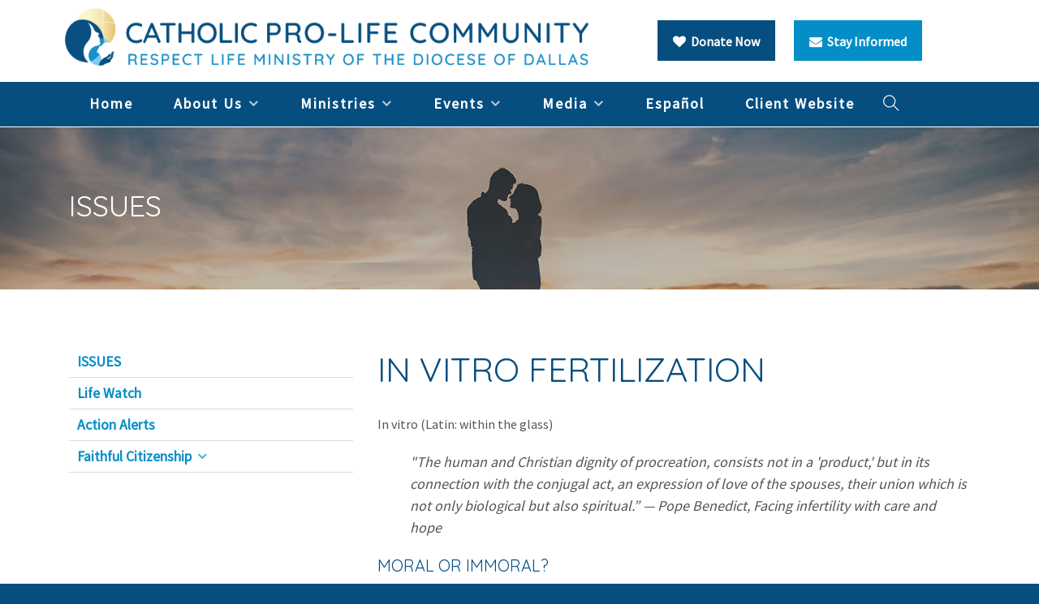

--- FILE ---
content_type: text/html; charset=utf-8
request_url: https://prolifedallas.org/Issues-FamilyPlanning-InVitro
body_size: 7272
content:
<!DOCTYPE html>
<html lang="en">
    
    <head><!-- Start liveSite dynamic code -->
            <script type="text/javascript">
                var software_path = "/";
                var software_directory = "livesite";
                var software_token = "2c5f9f41707c60990f83866b905c4495";
                var software_device_type = "desktop";
                var software_page_id = 4215;
                var software_environment = "development";
                
            </script>
            <script src="//ajax.googleapis.com/ajax/libs/jquery/1.7.2/jquery.min.js"></script>
                <script src="//ajax.googleapis.com/ajax/libs/jqueryui/1.8.21/jquery-ui.min.js"></script>
            
            <script type="text/javascript" src="/livesite/frontend.src.js?v=1594663448"></script>
            
            <!-- End liveSite dynamic code -->
        <meta charset="utf-8">

<title>Catholic Pro-Life Community - In Vitro Fertilization</title>

<meta property="og:description" name="description" content="The Church has clearly and unequivocally judged in vitro fertilization (IVF) to be immoral.">
<meta name="keywords" content="In Vitro Fertilization, family planning, contraception, NFP, IVF">
<meta property="og:title" content="Catholic Pro-Life Community - In Vitro Fertilization">
<meta property="og:type" content="website">
<meta property="og:url" content="https://www.prolifedallas.org/Issues-FamilyPlanning-InVitro">
<meta name="twitter:card" content="summary">
<meta name="generator" content="liveSite - https://livesite.com">
<link rel="canonical" href="https://www.prolifedallas.org/Issues-FamilyPlanning-InVitro">


<meta name="viewport" content="width=device-width, initial-scale=1">

<link href="/bootstrap.css" rel="stylesheet">
<link href="/themify-icons.css" rel="stylesheet">
<link href="/font-awesome.min.css" rel="stylesheet">
<link href="//cdnjs.cloudflare.com/ajax/libs/flexslider/2.3.0/flexslider.css" rel="stylesheet">
<link href="/livesite/livesite.src.css" rel="stylesheet">
<link href="/livesite/responsive.src.css" rel="stylesheet">
<link href="/2020-theme.css?v=1598039294" rel="stylesheet">
    <script>
    window.ga=window.ga||function(){(ga.q=ga.q||[]).push(arguments)};ga.l=+new Date;
    ga('create', 'UA-130137039-1', 'auto');
    ga('send', 'pageview');
</script>
<script async src='https://www.google-analytics.com/analytics.js'></script></head>
    
    <body>
        
        <section id="header">
    <div class="container">
        <div class="row">
            <div class="logo-column col-md-7">
                <a href="/home">
                    <img
                         src="/2020-logo.png"
                         alt="Catholic Pro-Life Community"
                         class="logo"
                    >
                </a>
            </div>
            <div class="button-column col-md-5 text-center">
                <a href="/donate" class="donate btn btn-primary"><i class="fa fa-heart"></i> &nbsp;Donate Now</a>
                     <a href="/13-signup" class="btn btn-tertiary"><i class="fa fa-envelope"></i> &nbsp;Stay Informed</a>
            </div>
        </div>
    </div>
</section>

<div class="nav-container">
    <div class="container">
        <div class="row">
            <div class="col-xs-12">
    
                <nav>
                    <div class="nav-bar">
                        <div class="module widget-handle mobile-toggle right visible-sm visible-xs">
                            <i class="ti-menu"></i>
                        </div>
                        <div class="module-group">
                            <div class="module left">
                                <ul id="software_menu_2020-main-menu" class="software_menu main-menu"><li id="software_menu_item_802" class="top_level first"><a href="/home-new" class="top_level first">Home</a></li><li id="software_menu_item_764" class="top_level parent"><a href="/About_Us_Home" class="top_level parent">About Us</a><ul><li id="software_menu_item_765" class="first"><a href="/About_Us_Home" class="first">Mission</a></li><li id="software_menu_item_766"><a href="/About_Us_-Bishop">Bishop's Message</a></li><li id="software_menu_item_767"><a href="/About_Us_-_Board">Leadership</a></li><li id="software_menu_item_768"><a href="/About_Us_-_Photos_Video">Photos &amp; Video</a></li><li id="software_menu_item_771"><a href="/About_Us_-_Careers">Career Opportunities</a></li><li id="software_menu_item_772"><a href="/About_Us_-_Contact">Contact Us</a></li></ul></li><li id="software_menu_item_773" class="top_level parent"><a href="/Serve" class="top_level parent">Ministries</a><ul><li id="software_menu_item_778" class="first"><a href="/youthforlife" class="first">Youth for Life</a></li><li id="software_menu_item_781"><a href="/Ministries-AbortionAfterCare">Healing After Abortion</a></li><li id="software_menu_item_783"><a href="/Ministries-Project_Gabriel">Gabriel Outreach</a></li><li id="software_menu_item_785"><a href="/Serve">Get Involved!</a></li></ul></li><li id="software_menu_item_786" class="top_level parent"><a href="/events2" class="top_level parent">Events</a><ul><li id="software_menu_item_787" class="first"><a href="/Year_at_a_Glance" class="first">Key Events</a></li><li id="software_menu_item_1495"><a href="https://www.prolifedallas.org/community-events">Respect Life Events</a></li><li id="software_menu_item_788"><a href="https://www.prolifedallas.org/calendar">Calendar of Events</a></li><li id="software_menu_item_789"><a href="/PicturesMain">Photos of Past Events</a></li></ul></li><li id="software_menu_item_797" class="top_level parent"><a href="/media-inquiries" class="top_level parent">Media</a><ul><li id="software_menu_item_798" class="first"><a href="/media-inquiries" class="first">Press Inquiries</a></li><li id="software_menu_item_799"><a href="/media-releases">Press Releases</a></li><li id="software_menu_item_800"><a href="/media-newsroom">Newsroom</a></li></ul></li><li id="software_menu_item_801" class="top_level"><a href="/inicio-espanol" class="top_level">Español</a></li><li id="software_menu_item_1535" class="top_level"><a href="https://bloomphc.org/" target="_blank" class="top_level">Client Website</a></li></ul>
                            </div>
                            <div class="module widget-handle search-widget-handle left">
                                <div class="search">
                                    <a href="/site-search"><i class="ti-search"></i></a>
                                    <span class="title">Search Site</span>
                                </div>
                                <div class="function">
                                    <form class="search-form" action="/site-search">
                                        <input type="text" value="" name="query" placeholder="Search">
                                    </form>
                                </div>
                            </div>
                        </div>
                    </div>
                </nav>
            </div>
        </div>
    </div>
</div>
        
        <section id="banner" class="page-title page-title-2 image-bg overlay">
    <div class="background-image-holder">
        <img src="/marriagef-banner2.jpg" class="background-image" alt="">
    </div>
    <div class="container">
        <div class="row">
            <div class="col-sm-6">
                <p><span style="font-family: Quicksand, sans-serif; font-size: 36px; text-transform: uppercase;">ISSUES</span></p>
            </div>
            <div class="col-sm-6 text-right">
                
            </div>
        </div>
    </div>
</section>
        
        <section id="content">
            <div class="container">
                <div class="row">

                    <div class="col-sm-8 col-sm-push-4">
                        <h1><span class="color-primary">IN VITRO FERTILIZATION</span></h1>

<p>In vitro (Latin: within the glass)</p>

<p style="margin-left: 40px;"><em style="font-size: 18px; line-height: 27px; text-align: justify; background-color: transparent;">&quot;The human and Christian dignity of procreation, consists not in a &#39;product,&#39; but in its connection with the conjugal act, an expression of love of the spouses, their union which is not only biological but also spiritual.&rdquo; &mdash; Pope Benedict, Facing infertility with care and hope</em></p>

<h4><span class="color-primary">MORAL OR IMMORAL?</span></h4>

<p><strong>The Church has clearly and unequivocally judged in vitro fertilization (IVF) to be immoral.&nbsp;</strong>Unfortunately, most Catholics are not aware of the Church&#39;s teaching, and thus do not know that IVF is immoral. Some have used it in an attempt to have children.</p>

<h4><span class="color-primary">SIN OR NO SIN?</span></h4>

<p>If a couple is unaware that the procedure is immoral, they are not subjectively guilty of sin.</p>

<p>Children conceived through this procedure are children of God and are loved by their parents, as they should be. Like all children, regardless of the circumstances of their conception and birth, they should be loved, cherished and cared for.</p>

<h4><span class="color-primary">THE HEARTBREAK OF IVF</span></h4>

<p>Life Issues Forum, US Bishops Pro-Life Secretariat</p>

<p>In their desire for a child, couples who struggle with infertility sometimes turn to&nbsp;in vitro fertilization (IVF). The rapidly growing industry that provides IVF offers fulfillment of a couple&#39;s dream of becoming parents. For some, the dream turns into a nightmare after multiple IVF attempts fail to produce a child. Torn between cycles of hope and heartbreak, these couples suffer from the effects of what Archbishop Joseph Naumann of Kansas City recently called a &quot;God crisis,&quot; which he described as &quot;the most serious crisis&quot; facing our country.&nbsp;<a class="link-content-more" href="http://www.usccb.org/about/pro-life-activities/life-issues-forum/life-issues-forum-the-heartbreak-of-ivf.cfm" target="_blank">Continue reading</a></p>

<h4><span class="color-primary">WHY THE CONFUSION OF MORAL VS. IMMORAL?</span></h4>

<p>The immorality of conceiving children through IVF can be difficult to understand and accept because the man and woman involved are usually married and trying to overcome a &quot;medical&quot; problem (infertility) in their marriage. Yet the procedure does violence to human dignity and to the marriage act and should be avoided.</p>

<h4><span class="color-primary">HOW IT WORKS</span></h4>

<p>In vitro fertilization brings about new life in a petri dish. Children engendered through IVF are sometimes known as &quot;test tube babies.&quot; Several eggs are aspirated from the woman&#39;s ovary after she has taken a fertility drug which causes a number of eggs to mature at the same time. Semen is collected from the man, usually through masturbation. The egg and sperm are ultimately joined in a glass dish, where conception takes place and the new life is allowed to develop for several days. In the simplest case, embryos are then transferred to the mother&#39;s womb in the hope that one will survive to term.</p>

<p>Obviously, IVF eliminates the marriage act as the means of achieving pregnancy, instead of helping it achieve this natural end. The new life is not engendered through an act of love between husband and wife, but by a laboratory procedure performed by doctors or technicians. Husband and wife are merely sources for the &quot;raw materials&quot; of egg and sperm, which are later manipulated by a technician to cause the sperm to fertilize the egg. Not infrequently, &quot;donor&quot; eggs or sperm are used. This means that the genetic father or mother of the child could well be someone from outside the marriage. This can create a confusing situation for the child later, when he or she learns that one parent raising him or her is not actually the biological parent.</p>

<p>In fact, the identity of the &quot;donor,&quot; whether of egg or sperm, may never be known, depriving the child of an awareness of his or her own lineage. This can mean a lack of knowledge of health problems or dispositions toward health problems which could be inherited. It could lead to half brothers and sisters marrying one another, because neither knew that the sperm which engendered their lives came from the same &quot;donor.&quot;</p>

<p>But even if the egg and sperm come from husband and wife, serious moral problems arise. Invariably several embryos are brought into existence; only those which show the greatest promise of growing to term are implanted in the womb. The others are simply discarded or used for experiments. This is a terrible offense against human life. While a little baby may ultimately be born because of this procedure, other lives are usually snuffed out in the process.</p>

<h4><span class="color-primary">HIGH STAKES</span></h4>

<p>IVF is expensive, costing at least $10,000 per attempt. Over 90% of the embryos created perish at some point in the process. In a desire to hold down costs and enhance the odds of success, doctors sometimes implant five or more embryos in the mother&#39;s womb. This may result in more babies than a couple wants. In Canada, one woman gave birth to five children engendered by IVF. She had wanted only one, so she sued her doctor for &quot;wrongful life,&quot; demanding that he pay for the cost of raising the four children she did not want.</p>

<h4>&lsquo;<span class="color-primary">SELECTIVE&rsquo; EMBRYO ABORTION</span></h4>

<p>To avoid the problems of carrying and rearing &quot;too many&quot; babies after several have been implanted, doctors sometimes engage in something euphemistically called &quot;fetal reduction&quot; or &quot;selective reduction.&quot; Here they monitor the babies in utero to see if any have defects or are judged to be not as healthy as the others. Then they eliminate those &quot;less desirable&quot; babies by filling a syringe with potassium chloride, maneuvering the needle toward the &quot;selected&quot; baby in the womb with the aid of ultrasound, and then thrusting the needle into the baby&#39;s heart. The potassium chloride kills the baby within minutes, and he or she is expelled as a &quot;miscarriage.&quot; If it cannot be determined that one baby is less healthy than the others, some doctors simply eliminate the baby or babies who are easiest to reach. Again we see the unspeakable diminishing of the value of human life which can arise from this procedure.</p>

<p>But what about the people who have had a child through IVF but didn&rsquo;t use donor eggs or sperm, collect the sperm through masturbation, or killed &quot;extra&quot; unwanted babies in the course of the pregnancy? Doesn&rsquo;t that make some cases of IVF moral?</p>

<p>Children conceived through this procedure are children of God and are loved by their parents, as they should be. Like all children, regardless of the circumstances of their conception and birth, they should be loved, cherished and cared for. But that does not make the procedure any more moral.</p>

<h4 style="font-size: 17.6px; background-color: rgb(255, 255, 255);"><span class="color-primary">MORE ABOUT LOVE AND MARRIAGE</span></h4>

<p style="background-color: rgb(255, 255, 255);">Human beings bear the image and likeness of God. They are to be reverenced as sacred. Never are they to be used as a means to an end, not even to satisfy the deepest wishes of an infertile couple. Husbands and wives &quot;make love,&quot; they do not &quot;make babies.&quot; They give expression to their love for one another, and a child may or may not be engendered by that act of love. The marital act is not a manufacturing process, and children are not products. Like the Son of God himself, we are the kind of beings who are &quot;begotten, not made&quot; and, therefore, of equal status and dignity with our parents.</p>

<p style="background-color: rgb(255, 255, 255);"><span style="font-size: 14px;">SOURCES:&nbsp;<em>The United States Conference of Catholic Bishops (USCCB);&nbsp;Dr. John Haas, President of the National Catholic Bioethics Center and consultant to the USCCB Committee for Pro-Life Activities</em></span></p>

<h4><span class="color-primary">ASSISTANCE WITH INFERTILITY:</span></h4>

<ul>
	<li><a href="http://www.popepaulvi.com/" target="_blank">Pope Paul VI Institute: Home for FertilityCare and NaproTechnology</a>&nbsp;(<a href="https://www.prolifedallas.org/Issues-FamilyPlanning-NFP">Click here for list of NFP and Napro practitioners and educators in North Texas</a>)</li>
	<li><a href="https://www.amazon.com/Infertility-Companion-Catholics-Spiritual-Practical/dp/1594712891" target="_blank">The Infertility Companion for Catholics: Spiritual and Practical Support for Couples</a>&nbsp;(resource listed by the U.S. Bishops Pro-Life Secretariat)</li>
	<li><a href="http://www.usccb.org/issues-and-action/marriage-and-family/natural-family-planning/resources/infertility.cfm" target="_blank">More Resources regarding Infertility</a></li>
	<li><a href="https://www.prolifedallas.org/Ministries-Project_Gabriel-Adoption-Overview">Loving Option of Adoption</a></li>
</ul>
                        
                        
                    </div>

                    <aside class="col-sm-4 col-sm-pull-8">
                        
                        <ul id="software_menu_section-4" class="software_menu menu"><li id="software_menu_item_39" class="top_level first"><a href="javascript:void(0)" class="top_level first">ISSUES</a></li><li id="software_menu_item_1292" class="top_level"><a href="/Issues-LifeWatch" class="top_level">Life Watch</a></li><li id="software_menu_item_1454" class="top_level"><a href="https://www.prolifedallas.org/actionalert" class="top_level">Action Alerts</a></li><li id="software_menu_item_202" class="top_level parent"><a href="javascript:void(0)" class="top_level parent">Faithful Citizenship</a><ul><li id="software_menu_item_1138" class="first"><a href="/Issues-FaithfulCitizenship" class="first">Political Responsibility</a></li><li id="software_menu_item_212"><a href="/Issues-FaithfulCitizenship-Liberty">Religious Liberty</a></li><li id="software_menu_item_213"><a href="javascript:void(0)">Federal Resources</a></li><li id="software_menu_item_214"><a href="/Issues-FaithfulCitizenship-State">State Resources</a></li></ul></li></ul><script>software.init_menu({name: "section-4", effect: "accordion"})</script>
                        
                    </aside>
                </div>
            </div>
        </section>

        <footer id="footer">
       
    <div class="container">
        
        <div id="footer-columns" class="row">
            
            <div id="stats" class="col-sm-4">
                    
                <h2 class="small">Did You Know?</h2>
                    
                <table>
                   
                    <tr>
                        <td>Babies saved in Dallas by CPLC since 1997:</td>
                        <td class="number-column"><span id="babies-saved">10,555</span></td>
                    </tr>
                </table>
            </div>
            
            <div id="contact-us" class="col-sm-4">
                
                <h2 class="small">Contact Us</h2>

                <p>
                    Catholic Pro-Life Community<br>
                    P.O. Box 803541<br>
                    Dallas, TX 75380
                </p>
                
                <p>
                    <i class="fa fa-phone" aria-hidden="true"></i><a href="tel:972-267-5433">972-267-LIFE (5433)</a><br>
                    <i class="fa fa-envelope" aria-hidden="true"></i><script id="software_email_link_script">software.output_email_link('PG4gdWVycz0iem52eWdiOnBjeXBAY2VieXZzcnFueXluZi5iZXQiPnBjeXBAY2VieXZzcnFueXluZi5iZXQ8L24+')</script><noscript>You may enable JavaScript to see this email address.</noscript>
                </p>
            </div>
            
            <div id="quick-links" class="col-sm-4">
                
                <h2 class="small">Quick Links</h2>
                
                <div class="row">

                    <div class="col-md-6">
                        <ul>
                            <li><a href="/pregnancy">Confidential Assistance</a></li>
                            <li><a href="/calendar">Calendar</a></li>
                        </ul>
                    </div>

                    <div class="col-md-6">
                        <ul>
                            <li><a href="/Safe_Environment">Safe Environment</a></li>
                            <li><a href="/womans-right-to-know.pdf">A Woman's Right to Know</a></li>
                        </ul>
                    </div>
                </div>
                
                <div id="social">
                    <a href="https://www.facebook.com/prolifedallas" title="Like Us" target="_blank"><i class="fa fa-facebook" aria-hidden="true"></i></a>
                    <a href="https://twitter.com/prolifedallas" title="Follow Us" target="_blank"><i class="fa fa-twitter" aria-hidden="true"></i></a>
                    <a href="https://www.instagram.com/prolifedallas/" title="Follow Us" target="_blank"><i class="fa fa-instagram" aria-hidden="true"></i></a>
                    <a href="/snapchat.png" title="Follow Us" target="_blank"><i class="fa fa-snapchat" aria-hidden="true"></i></a>
                    <a href="https://www.youtube.com/user/prolifedallas" title="Watch Us" target="_blank"><i class="fa fa-youtube" aria-hidden="true"></i></a>
                    <a href="https://www.linkedin.com/company/catholic-pro-life-community-of-north-texas/" title="Follow Us" target="_blank"><i class="fa fa-linkedin" aria-hidden="true"></i></a>
                </div>
            </div>
        </div>
        
        <div id="footer-bottom" class="row">
            <div class="col-xs-12 text-center">
                <div id="copyright">&copy; Catholic Pro-Life Community</div>
                <div id="powered-by">Powered by <a href="https://livesite.com/?t=prolifedallas.org" target="_blank">liveSite</a></div>
            </div>        
        </div>
    </div>
</footer>
        
        <script src="/jquery.min.js"></script>
<script src="/bootstrap.min.js"></script>
<script src="//cdnjs.cloudflare.com/ajax/libs/flexslider/2.3.0/jquery.flexslider-min.js"></script>
<script src="/parallax.js"></script>
<script src="/scripts.js?v=1595712218"></script>

    </body>
</html>

--- FILE ---
content_type: text/css
request_url: https://prolifedallas.org/livesite/responsive.src.css
body_size: 3335
content:
/**
 *
 * liveSite - Enterprise Website Platform
 *
 * @author      Camelback Web Architects
 * @link        https://livesite.com
 * @copyright   2001-2019 Camelback Consulting, Inc.
 *
 */
 
/*************************************************************************************************************************************
responsive.src.css

This file defines all the changes necessary for all system regions (page types) to transform based on screen size.

Include the minified version in all your responsive themes like this:

@import url({path}{software_directory}/responsive.min.css);

Then, be sure to include the responsive custom formats if you want them exposed in your rich text editor

<comment> <add_custom_formats> </comment>
a.link-mobile-fill{}
a.link-desktop-hide{}
a.link-mobile-hide{}
img.image-mobile-fill{}
img.image-desktop-hide{}
img.image-mobile-hide{}
p.paragraph-desktop-hide{}
p.paragraph-mobile-hide{}
span.text-desktop-hide{}
span.text-mobile-hide{}
table.table-desktop-hide{}
table.table-mobile-hide{}
td.table-cell-mobile-hide{}
td.table-cell-desktop-hide{}
td.table-cell-mobile-fill{}
td.table-cell-mobile-wrap{}
td.table-cell-width10{}
td.table-cell-width15{}
td.table-cell-width20{}
td.table-cell-width25{}
td.table-cell-width33{}
td.table-cell-width40{}
td.table-cell-width50{}
td.table-cell-width75{}
td.table-cell-width80{}
td.table-cell-width90{}
.video-mobile-fill{}
.video-desktop-hide{}
.video-mobile-hide{}
<comment> </add_custom_formats> </comment>

If you need to make changes, create a copy of responsive.src.css and include that file instead.
*************************************************************************************************************************************/


/* define box-sizing for common objects that might need to squeeze into contracting containers */

img,object,embed,iframe,video {
	-webkit-box-sizing: border-box;
   	-moz-box-sizing: border-box;
   	box-sizing: border-box;
}

/* makes changes to layout for smaller tablets (less than 768)*/
@media only screen and (max-width:767px) {

	.software_input_text,
	.software_textarea,
	.software_input_password
	{
	    /* width: 98%; */
	    width: 100%;
		-webkit-box-sizing: border-box;
   		-moz-box-sizing: border-box;
   		box-sizing: border-box;
	}
	.mobile_width
	{
	    width: 100% !important;
	    white-space: normal !important;
		-webkit-box-sizing: border-box;
   		-moz-box-sizing: border-box;
   		box-sizing: border-box;
	}
	.mobile_fixed_width
	{
	    width: auto !important;
	}
	.mobile_left
	{
	    float: left !important;
	}
	.mobile_right
	{
	    float: right !important;
	}
	.mobile_hide
	{
	    display: none;
	}
	.mobile_text_width
	{
	    width: auto !important;
	}
	.mobile_align_left
	{
	    text-align: left !important;
	    white-space: normal !important;
	    margin-bottom: .5em !important;
	}
	.mobile_align_left input
	{
	    margin-bottom: .5em !important;
	}
	.mobile_margin_top
	{
	    margin-top: 1em !important;
	}
	.mobile_margin_bottom
	{
	    margin-bottom: 1em !important;
	}
	.complete_orders .data,
	.incomplete_orders .data
	{
	    padding-left: 0 !important;
	}
	#credit_debit_card_fields
	{
	    padding-left: 0 !important;
	}
	.software_input_radio,
	.software_input_checkbox
	{
		font-size: 150%;
	}
	.software_captcha_answer
	{
		width: 2em;
	}
	card_verification_number input
	{
		width: 5em;
	}
	div.item.mobile_left,
	td.mobile_spacer
	{
		margin-right: 1em;
	}

	/* calendar page type */
	.software_calendar .monthly {
		display: none;
	}
	.software_calendar .weekly {
		display: block !important;
	}
	.calendar_view td {
		padding-right: 0 !important;
	}

	/* form list view page type */
	.software_form_list_view .browse_filter_container td {
	    width: auto !important;
	}

	/* photo gallery page type */
	.software_photo_gallery_album table,
	.software_photo_gallery_album table td {
		text-align: left;
		width: 100%;
	}

	.software_photo_gallery_album table td.album,
	.software_photo_gallery_album table td.photo {
		padding: 0;
		margin-bottom: 1em;
	}
	.software_photo_gallery_album table td #album_frame_1,
	.software_photo_gallery_album table td #album_frame_2 {
		display: none;
	}
	.software_photo_gallery_album .album .image,
	.software_photo_gallery_album .photo .image {
		/*padding: 0;*/
		-webkit-box-sizing: border-box;
   		-moz-box-sizing: border-box;
   		box-sizing: border-box;
	}

	/* adjust all page types with embedded forms */
	.software_custom_form td,
    .software_billing_information td,
	.software_shipping_address_and_arrival td,
	.software_express_order .ship_tos.data td,
	.software_express_order .billing.data td,
	.software_express_order .payment.data td,
	.software_affiliate_sign_up_form td,
	.software_registration_entrance td,
	.software_membership_entrance td,
	.software_login td,
	.software_order_preview .payment.data td,
	.quick_add td,
	.software_form_item_view td,
	.software_custom_form_confirmation td,
	.software_update_address_book td,
	.software_my_account_profile td,
	.software_forgot_password td,
	.software_set_password td,
	.software_email_a_friend td,
	.software_change_password td {
        float: left;
        width: 100%;
    }
    .software_custom_form td ~ td,
    .software_billing_information td ~ td,
	.software_shipping_address_and_arrival td ~ td,
	.software_express_order .ship_tos.data td ~ td,
	.software_express_order .billing.data td ~ td,
	.software_express_order .payment.data td ~ td,
	.software_affiliate_sign_up_form td ~ td,
	.software_registration_entrance td ~ td,
	.software_membership_entrance td ~ td,
	.software_login td ~ td,
	.software_order_preview .payment.data td ~ td,
	.quick_add td ~ td,
	.software_form_item_view td ~ td,
	.software_custom_form_confirmation td ~ td,
	.software_update_address_book td ~ td,
	.software_my_account_profile td ~ td,
	.software_forgot_password td ~ td,
	.software_set_password td ~ td,
	.software_email_a_friend td ~ td,
	.software_change_password td ~ td {
        float: right;
    }
    
    .software_shipping_address_and_arrival .arrival_dates td,
    .software_express_order .ship_tos.data .arrival_dates td,
    .software_express_order .ship_tos.data .shipping_methods td {
    	float: none;
        width: inherit;
    }
    form td ~ td {
		padding-left: 0;
	}
    .software_my_account_profile table {
    	width: 100%;
    }
    .software_my_account_profile table td {
    	width: 100% !important;
    }
    /* new responsive desktop mode overrides */
    .desktop_left
	{
	    float: left !important;
        width: 100% !important;
        padding: 0 0 1em;
	}
	.desktop_right
	{
	    float: right !important;
        width: 100% !important;
        padding: 0 0 1em;
	}

	/* reflow catalog page for small tablets and mobile */
	div.top_item {width: 100%; margin-right: 0 !important;}
    .featured_and_new_item_table div.item {float: left;}
    .featured_and_new_item_table td.mobile_spacer {display: none;}
    .software_catalog .item_table tr {display: inline;}
    .software_catalog .item_table td.mobile_spacer {display: none;}
    .software_catalog .item_table td.mobile_left {min-height: 250px; margin-right: 1em;} /* increase min-height if thumbnails are too narrow for product info below */

    .mobile_no_clear {clear: inherit !important;}

}

/* pocket devices */
@media only screen and (max-width:480px) {
    
	.software_catalog_detail td {
        width: 100% !important;
	}

	.software_shipping_method table.shipping_info td {
		float: left;
		width: 100%;
		padding-bottom: 1em;
	}

	.software_photo_gallery_album table td img,
    .software_catalog .full_description img,
	.software_catalog_detail .full_description img {
		width: 100% !important;
		max-width: 100% !important;
		height: auto !important;
		-webkit-box-sizing: border-box;
   		-moz-box-sizing: border-box;
   		box-sizing: border-box;
        margin-bottom: 1em;
	}

	.mobile_text_width {
	    width: 100% !important;
	    margin-bottom: .5em;
		-webkit-box-sizing: border-box;
   		-moz-box-sizing: border-box;
   		box-sizing: border-box;
	}
}

/***********************************************************************************************************************************/
/*  Style the Custom Formats for responsive desktop/mobile hides and responsive tables for the Rich-Text Editor defined in Theme.  */
/***********************************************************************************************************************************/

.table-cell-width10,
.table-cell-width15,
.table-cell-width20,
.table-cell-width25,
.table-cell-width33,
.table-cell-width40,
.table-cell-width50,
.table-cell-width75,
.table-cell-width80,
.table-cell-width90 {
	display: table-cell;
    vertical-align: top;
    padding-right: 5%;
    width: auto;
}
.table-cell-width10:last-child,
.table-cell-width15:last-child,
.table-cell-width20:last-child,
.table-cell-width25:last-child,
.table-cell-width33:last-child,
.table-cell-width40:last-child,
.table-cell-width50:last-child,
.table-cell-width75:last-child,
.table-cell-width80:last-child,
.table-cell-width90:last-child {
    padding: 0;
}
.table-cell-width10 {
	width: 10%;
}
.table-cell-width15 {
	width: 15%;
}
.table-cell-width20 {
	width: 20%;
}
.table-cell-width25 {
	width: 25%;
}
.table-cell-width33 {
	width: 33%;
}
.table-cell-width40 {
	width: 40%;
}
.table-cell-width50 {
	width: 50%;
}
.table-cell-width75 {
	width: 75%;
}
.table-cell-width80 {
	width: 80%;
}
.table-cell-width90 {
	width: 90%;
}
/* show mobile hides to desktop */
.table-mobile-hide,
.table-cell-mobile-hide,
.paragraph-mobile-hide,
.image-mobile-hide,
.video-mobile-hide,
.video-mobile-hide object,
.video-mobile-hide iframe,
.video-mobile-hide video,
.link-mobile-hide,
.mobile-hide,
.text-mobile-hide {
 	display: block;
}
/* and then don't show desktop hides */
.table-desktop-hide,
.table-cell-desktop-hide,
.paragraph-desktop-hide,
.image-desktop-hide,
.video-desktop-hide,
.video-desktop-hide object,
.video-desktop-hide iframe,
.video-desktop-hide video,
.link-desktop-hide,
.desktop-hide,
.text-desktop-hide {
 	display: none;
}
/* but disable all hides when editing in admin panel */
.edit_mode .table-desktop-hide,
.edit_mode .table-cell-desktop-hide,
.edit_mode .paragraph-desktop-hide,
.edit_mode .image-desktop-hide,
.edit_mode .video-desktop-hide,
.edit_mode .video-desktop-hide object,
.edit_mode .video-desktop-hide iframe,
.edit_mode .video-desktop-hide video,
.edit_mode .link-desktop-hide,
.edit_mode .desktop-hide,
.edit_mode .text-desktop-hide,
.edit_mode .table-mobile-hide,
.edit_mode .table-cell-mobile-hide,
.edit_mode .paragraph-mobile-hide,
.edit_mode .image-mobile-hide,
.edit_mode .video-mobile-hide,
.edit_mode .video-mobile-hide object,
.edit_mode .video-mobile-hide iframe,
.edit_mode .video-mobile-hide video,
.edit_mode .link-mobile-hide,
.edit_mode .mobile-hide,
.edit_mode .text-mobile-hide {
 	display: block !important;
}
/* and make table hides look nice when editing */
.edit_mode .table-desktop-hide,
.edit_mode .table-cell-desktop-hide,
.edit_mode .table-mobile-hide,
.edit_mode .table-cell-mobile-hide {
 	display: table !important;
}
/* show borders around responsive table cells when editing */
.edit_mode .table-cell-width10,
.edit_mode .table-cell-width15,
.edit_mode .table-cell-width20,
.edit_mode .table-cell-width25,
.edit_mode .table-cell-width33,
.edit_mode .table-cell-width40,
.edit_mode .table-cell-width50,
.edit_mode .table-cell-width75,
.edit_mode .table-cell-width80,
.edit_mode .table-cell-width90,
.edit_mode .image-mobile-fill,
.edit_mode .link-mobile-fill,
.edit_mode .video-mobile-fill iframe,
.edit_mode .video-mobile-fill object,
.edit_mode .video-mobile-fill video,
.edit_mode .table-cell-mobile-fill,
.edit_mode .table-cell-mobile-wrap {
	border: 2px dashed #588c33 !important;
	-webkit-box-sizing: border-box;
   	-moz-box-sizing: border-box;
   	box-sizing: border-box;
}

/* tablet changes */
@media only screen and (max-width:979px) {
	/* tablet responsive table cells */
	.table-cell-width10,
   	.table-cell-width15,
	.table-cell-width20,
	.table-cell-width25,
	.table-cell-width33,
	.table-cell-width40,
	.table-cell-width50,
	.table-cell-width75,
	.table-cell-width80,
	.table-cell-width90 {
		float: left;
		width: inherit;
		padding-bottom: 1em;
	}
}

/* mobile (pocket-size) changes */
@media only screen and (max-width:480px) {

	/* mobile responsive table cells */
	.table-cell-width10,
   	.table-cell-width15,
	.table-cell-width20,
	.table-cell-width25,
	.table-cell-width33,
   	.table-cell-width40,
	.table-cell-width50,
	.table-cell-width75,
	.table-cell-width80,
	.table-cell-width90 {
		float: left;
		width: 100% !important;
		padding: 1em 0 !important;
		-webkit-box-sizing: border-box;
   		-moz-box-sizing: border-box;
   		box-sizing: border-box;
	}
    /* adjust text to the left if set to right */
   	.table-cell-width10 p,
    .table-cell-width15 p,
	.table-cell-width20 p,
	.table-cell-width25 p,
	.table-cell-width33 p,
    .table-cell-width40 p,
	.table-cell-width50 p,
	.table-cell-width75 p,
	.table-cell-width80 p,
	.table-cell-width90 p {
		text-align: left !important;
    }
    
	/* activate expanding links (buttons) */
	.link-mobile-fill {
		width: 100% !important;
		padding: 1em 0 !important;
		-webkit-box-sizing: border-box;
   		-moz-box-sizing: border-box;
   		box-sizing: border-box;
	}
	/* activate mobile cell expanding */
	.table-cell-mobile-fill {
		float: left;
		width: 100% !important;
		padding: 1em 0 !important;
		-webkit-box-sizing: border-box;
   		-moz-box-sizing: border-box;
   		box-sizing: border-box;
	}
	/* activate mobile cell wrapping */
	.table-cell-mobile-wrap {
		float: left;
		width: auto !important;
	}
	/* show all desktop hides to mobile */
	.table-desktop-hide,
	.table-cell-desktop-hide,
	.paragraph-desktop-hide,
	.image-desktop-hide,
	.video-desktop-hide,
	.video-desktop-hide object,
	.video-desktop-hide iframe,
	.video-desktop-hide video,
	.link-desktop-hide,
	.desktop-hide,
	.text-desktop-hide {
		display: block;
	}
	/* and then don't show mobile hides */
	.table-mobile-hide,
	.table-cell-mobile-hide,
	.paragraph-mobile-hide,
	.image-mobile-hide,
	.video-mobile-hide,
	.video-mobile-hide object,
	.video-mobile-hide iframe,
	.video-mobile-hide video,
	.link-mobile-hide,
	.mobile-hide,
	.text-mobile-hide {
		display: none;
	}
	/* activate images and videos for mobile  */
	.image-right-primary,
	.image-left-primary,
	.image-right-secondary,
	.image-left-secondary
	{
		float: left;
		margin-right: 1em;
		margin-left: 0;
	}
	.video-primary object,
	.video-primary iframe,
	.video-primary video,
	.video-secondary object,
	.video-secondary iframe,
	.video-secondary video,
	.video-right-primary object,
	.video-right-primary iframe,
	.video-right-primary video,
	.video-left-primary object,
	.video-left-primary iframe,
	.video-left-primary video,
	.video-right-secondary object,
	.video-right-secondary iframe,
	.video-right-secondary video,
	.video-left-secondary object,
	.video-left-secondary iframe,
	.video-left-secondary video
	{
		float: left;
		margin-right: 1em;
		margin-left: 0;
		/*border-width: 1px;
		border-radius: 0;
		-moz-border-radius: 0;
		-webkit-border-radius: 0;*/
		-webkit-box-sizing: border-box;
   		-moz-box-sizing: border-box;
   		box-sizing: border-box;
	}
	/* scale selected images and videos for mobile */
	img.image-mobile-fill,
	.video-mobile-fill object,
	.video-mobile-fill embed,
	.video-mobile-fill iframe,
	.video-mobile-fill video
	{
		max-width: 100%;
		width: 100% !important;
		height: auto !important;
		padding: 1em 0 !important;
		-webkit-box-sizing: border-box;
   		-moz-box-sizing: border-box;
   		box-sizing: border-box;
	}
}

--- FILE ---
content_type: application/javascript
request_url: https://prolifedallas.org/livesite/frontend.src.js?v=1594663448
body_size: 44522
content:
/**
 *
 * liveSite - Enterprise Website Platform
 * 
 * @author      Camelback Web Architects
 * @link        https://livesite.com
 * @copyright   2001-2019 Camelback Consulting, Inc.
 *
 */

var software_$ = jQuery.noConflict(true);

software_$(document).ready(function() {

    software.init_accordions();
    software.init_tabs();

    var toolbar_button = software_$('#software_fullscreen_toggle');
    
    // If the toolbar button exists, then init toolbar features.
    if (toolbar_button.length) {
        var toolbar = software_$('#software_toolbar');

        var toolbar_enabled = false;

        // If the toolbar needs to be expanded when this page first loads
        // (e.g. theme preview mode was just activated), then do that.
        if (toolbar_button.hasClass('up_button')) {
            // Once the toolbar DOM is ready, then continue to check when all content is ready.
            toolbar.on('load', function() {
                var count = 0;

                // Keep polling the toolbar on a set time interval,
                // until we determine that it is ready, so that we can get
                // an accurate height of the content and slide it down.
                // Using a load event on the iframe does not work,
                // because it does not detect when the iframe is fully loaded (images, etc.)
                var toolbar_polling = setInterval(function() {
                    count++;

                    // If the toolbar content is ready, then slide down the toolbar.
                    // There is a global variable on that toolbar page (i.e. "loaded")
                    // that keeps track when that page is fully loaded, including all images,
                    // scripts, and etc.
                    if ((typeof toolbar[0].contentWindow.loaded !== 'undefined') && (toolbar[0].contentWindow.loaded == true)) {
                        // We need to get the height, so we have to set display block
                        // to get that, but we don't want the toolbar to be shown yet,
                        // so set visibility to hidden.
                        toolbar.css({
                            'visibility': 'hidden',
                            'display': 'block',
                        });

                        // Update the height of the toolbar to the height of its content.
                        // This is necessary so that the slidedown call below
                        // will slide down for the necessary height.
                        toolbar.height(toolbar.contents().find('body').height());

                        // Set display back to none, so we can slidedown toolbar.
                        toolbar.css({
                            'display': 'none',
                            'visibility': 'visible'
                        });

                        // Now that the height and everything is ready, slide down the toolbar.
                        toolbar.slideDown('fast');

                        clearInterval(toolbar_polling);

                    // Otherwise if we have polled a large number of times,
                    // then something happened to the toolbar to prevent it from loading,
                    // so let's stop polling for performance reasons.
                    } else if (count >= 1000) {
                        clearInterval(toolbar_polling);
                    }

                }, 25);
            });
            
            // Remember that toolbar was expanded by default,
            // so later we know if the toolbar status has changed.
            toolbar_enabled = true;
        }
        
        // When the window is resized, then update the toolbar, if it is visible,
        // because the size of the toolbar might have changed.
        software_$(window).resize(function () {
            if (toolbar.is(':visible')) {
                toolbar.height(toolbar.contents().find('body').height());
            }
        });

        toolbar_button.click(function () {
            // If the toolbar is expanded, then collapse it.
            if (toolbar.is(':visible')) {
                toolbar.slideUp('fast');
                toolbar_button.removeClass('up_button');
                toolbar_button.addClass('down_button');
                toolbar_button.prop('title', 'Deactivate Fullscreen Mode (Ctrl+D | \u2318+D)');
                
            // Otherwise the toolbar is collapsed, so expand it.
            } else {
                // If the toolbar is fully loaded, then expand it now.
                if ((typeof toolbar[0].contentWindow.loaded !== 'undefined') && (toolbar[0].contentWindow.loaded == true)) {
                    toolbar.css({
                        'visibility': 'hidden',
                        'display': 'block',
                    });

                    toolbar.height(toolbar.contents().find('body').height());

                    toolbar.css({
                        'visibility': 'visible',
                        'display': 'none',
                    });

                    toolbar.slideDown('fast');
                    toolbar_button.removeClass('down_button');
                    toolbar_button.addClass('up_button');
                    toolbar_button.prop('title', 'Activate Fullscreen Mode (Ctrl+D | \u2318+D)');

                // Otherwise use polling to determine when the toolbar is fully ready.
                } else {
                    var count = 0;

                    // Keep polling the toolbar on a set time interval,
                    // until we determine that it is ready, so that we can get
                    // an accurate height of the content and slide it down.
                    // Using a load event on the iframe does not work,
                    // because it does not detect when the iframe is fully loaded (images, etc.)
                    var toolbar_polling = setInterval(function() {
                        count++;

                        // If the toolbar content is ready, then slide down the toolbar.
                        // There is a global variable on that toolbar page (i.e. "loaded")
                        // that keeps track when that page is fully loaded, including all images,
                        // scripts, and etc.
                        if ((typeof toolbar[0].contentWindow.loaded !== 'undefined') && (toolbar[0].contentWindow.loaded == true)) {
                            toolbar.css({
                                'visibility': 'hidden',
                                'display': 'block',
                            });

                            toolbar.height(toolbar.contents().find('body').height());

                            toolbar.css({
                                'visibility': 'visible',
                                'display': 'none',
                            });

                            toolbar.slideDown('fast');
                            toolbar_button.removeClass('down_button');
                            toolbar_button.addClass('up_button');
                            toolbar_button.prop('title', 'Activate Fullscreen Mode (Ctrl+D | \u2318+D)');

                            clearInterval(toolbar_polling);

                        // Otherwise if we have polled a large number of times,
                        // then something happened to the toolbar to prevent it from loading,
                        // so let's stop polling for performance reasons.
                        } else if (count >= 1000) {
                            clearInterval(toolbar_polling);
                        }

                    }, 25);
                }
            }
        });
    
        // Update toolbar properties when visitor leaves this page.
        software_$(window).on('beforeunload', function() {
            var new_toolbar_enabled = false;

            // If the toolbar is enabled, then store that.
            if (toolbar_button.hasClass('up_button')) {
                new_toolbar_enabled = true;
            }

            // If the status of the toolbar is different from when the page
            // first loaded, then send AJAX request to update status,
            // so that we can remember it for future page views.
            if (new_toolbar_enabled != toolbar_enabled) {
                software_$.ajax({
                    contentType: 'application/json',
                    url: software_path + software_directory + '/api.php',
                    data: JSON.stringify({
                        action: 'update_toolbar_properties',
                        token: software_token,
                        enabled: new_toolbar_enabled
                    }),
                    type: 'POST',
                    async: false
                });
            }
        });

        // Add keyboard shortcuts.
        software_$(window).bind('keydown', function(event) {
            if (event.ctrlKey || event.metaKey) {
                switch (String.fromCharCode(event.which).toLowerCase()) {
                    case 'd':
                        event.preventDefault();
                        toolbar_button.trigger('click');
                        break;

                    case 'e':
                        var grid_toggle = software_$('#grid_toggle');

                        if (grid_toggle.length) {
                            event.preventDefault();

                            // Timeout resolves Firefox bug.
                            setTimeout (function () {
                                grid_toggle.click();
                            }, 0);
                        }

                        break;

                    // Page designer shortcut (Ctrl+G).
                    case 'g':
                        var page_designer_button = toolbar.contents().find('.page_designer_button');

                        if (page_designer_button.length) {
                            event.preventDefault();

                            // Timeout is necessary in order to workaround Firefox bug
                            // with Ctrl+G where it would still open find area,
                            // even though we run preventDefault above.
                            setTimeout (function () {
                                page_designer_button[0].click();
                            }, 0);
                        }

                        break;

                    case 's':
                        var save_button = software_$('#software_inline_editing_save_button');

                        if (save_button.is(':visible')) {
                            event.preventDefault();
                            save_button.trigger('click');
                        }

                        break;
                }
            }
        });
    }

    // the following is a workaround for a mobile Safari bug where content is not correctly displayed
    // when an iPhone's orientation is changed (e.g. from landscape to portrait).
    if (document.getElementById('viewport')) {
        var mobile_timer = false,viewport = document.getElementById('viewport');
        if(navigator.userAgent.match(/iPhone/i)) {
            viewport.setAttribute('content','width=device-width,minimum-scale=1.0,maximum-scale=1.0,initial-scale=1.0');
            window.addEventListener('gesturestart',function () {
                clearTimeout(mobile_timer);
                viewport.setAttribute('content','width=device-width,minimum-scale=1.0,maximum-scale=10.0');
            },false);
            window.addEventListener('touchend',function () {
                clearTimeout(mobile_timer);
                mobile_timer = setTimeout(function () {
                    viewport.setAttribute('content','width=device-width,minimum-scale=1.0,maximum-scale=1.0,initial-scale=1.0');
                },1000);
            },false);
        }
    }

    // If kiosk mode is enabled, then deal with that.
    if ((typeof software_kiosk !== 'undefined') && (software_kiosk == true)) {
        software.kiosk.init();
    }
});

function change_quick_add_product_id(product_id)
{
    var selection_type;
    var default_quantity;
    var recipient_required;
    
    if (product_id) {
        selection_type = quick_add_products[product_id][0];
        default_quantity = quick_add_products[product_id][1];
        recipient_required = quick_add_products[product_id][2];        
    }
    
    // hide all quick add rows until we figure out which rows to show

    if (document.getElementById('quick_add_ship_to_row')) {
        document.getElementById('quick_add_ship_to_row').style.display = 'none';        
    }
    
    if (document.getElementById('quick_add_add_name_row')) {
        document.getElementById('quick_add_add_name_row').style.display = 'none';        
    }
    
    if (document.getElementById('quick_add_quantity_row')) {
        document.getElementById('quick_add_quantity_row').style.display = 'none';        
    }
    
    if (document.getElementById('quick_add_amount_row')) {
        document.getElementById('quick_add_amount_row').style.display = 'none';        
    }

    // if a recipient is required to be selected, then show ship to and add name rows
    if (recipient_required == true) {
        document.getElementById('quick_add_ship_to_row').style.display = '';
        document.getElementById('quick_add_add_name_row').style.display = '';
    }
    
    // if product has a quantity selection type, then prefill default quantity and show quantity row
    if (selection_type == 'quantity') {
        document.getElementById('quick_add_quantity').value = default_quantity;
        document.getElementById('quick_add_quantity_row').style.display = '';
    }
    
    // if product has a donation selection type, then show amount row
    if (selection_type == 'donation') {
        document.getElementById('quick_add_amount_row').style.display = '';
    }
}

// this function initializes a dynamic ad region and starts the animation
function software_initialize_dynamic_ad_region(ad_region_name, transition_type, transition_duration, slideshow, slideshow_interval, slideshow_continuous)
{
    // when the document is ready, then continue
    software_$(document).ready(function () {
        var ad_elements = software_$('#software_ad_region_' + ad_region_name + ' .items > div');
        var ads_element = software_$('#software_ad_region_' + ad_region_name + ' .items');
        
        // get the items container element and apply the hidden overflow in order to remove scrollbars
        var items_container_element = software_$('#software_ad_region_' + ad_region_name + ' .items_container').css('overflow', 'hidden');
        
        // get the menu item link element that has this target, select the menu item and it's corresponding ad
        function trigger(data) {
            var menu_item_link_element = software_$('#software_ad_region_' + ad_region_name + ' .menu').find('a[href$="' + data.id + '"]').get(0);
            
            // if this is a slide transition then call the function that updates it's menu items
            if (transition_type == 'slide') {
                software_update_current_ad_menu_item(menu_item_link_element);
                
            // else this is a fade transition type, so fade the content
            } else {
                software_fade_ads(menu_item_link_element, ad_region_name, transition_duration);
            }
        }

        // Update the CSS for all captions.
        software_$('#software_ad_region_' + ad_region_name + ' .caption').css({
            'display': 'block',
            'position': 'absolute',
            'z-index': '0',
            'filter:alpha': '(opacity=0)',
            '-moz-opacity': '0',
            '-khtml-opacity': '0',
            'opacity': '0',
            'width': '100%'
        });
        
        // if the transition type is set to slide, prepare and initialize the slide effect
        if (transition_type == 'slide') {
            // float the ads so they are in a horizontal line
            ad_elements.css({
                'float' : 'left',
                'position' : 'relative' // IE fix to ensure overflow is hidden
            });
            
            // calculate a new width for the container (so it holds all ads)
            ads_element.css('width', ad_elements[0].offsetWidth * ad_elements.length);
            
            // add click event handler to menu items
            software_$('#software_ad_region_' + ad_region_name + ' .menu').find('a').click(function(){software_update_current_ad_menu_item(this)});
            
            // Update the previous button so that the ad region will slide to the previous ad when it is clicked.
            software_$('#software_ad_region_' + ad_region_name + ' .previous').click(function(){
                items_container_element.trigger('prev');
            });

            // Update the next button so that the ad region will slide to the next ad when it is clicked.
            software_$('#software_ad_region_' + ad_region_name + ' .next').click(function(){
                items_container_element.trigger('next');
            });

            // if there is a bookmark in the location, then select the corresponding menu item
            if (window.location.hash) {
                trigger({ id : window.location.hash.substr(1) });
                
            // else there is not a bookmark in the location, so select the first menu item
            } else {
                software_$('#software_ad_region_' + ad_region_name + ' ul.menu a:first').click();
            }

            // Get the selected ad id which is the default ad that is shown when the page loads,
            // so that we can show caption for ad, if one exists. This will normally be the first ad,
            // unless a hash was supplied in the address.
            var selected_ad_id = software_$('#software_ad_region_' + ad_region_name + ' .menu a.current')[0].href.substr(software_$('#software_ad_region_' + ad_region_name + ' .menu a.current')[0].href.lastIndexOf('#') + 1);

            // If a caption exists for the default ad then fade it in.
            // We fade captions in/out for both slide and fade ad regions.
            // We never slide captions because that might be difficult to do since captions
            // are on a different layer than the ads, so the sliding might be out of sync.
            if (document.getElementById(selected_ad_id + '_caption')) {
                software_$('#' + selected_ad_id + '_caption').animate({
                    opacity: 1
                }, transition_duration, function () {
                    software_$('#' + selected_ad_id + '_caption').css('z-index', '1');
                });
            }
            
            // prepare the offset which is based on the padding of an element
            var offset = parseInt(ads_element.css('paddingTop') || 0) * -1;

            // If the transition duration is 0, then default it to half of a second.
            // We did not used to have to do this, but when we updated jQuery to 1.7.2,
            // a default of 0 caused the slide to be instant.
            if (transition_duration == 0) {
                transition_duration = 500;
            }
            
            // prepare the scroll options for the scroll plugin
            var scrollOptions = {
                // set the element that has the overflow
                target: items_container_element,
                
                // set the container for the ads
                items: ad_elements,
                
                // set where the menu is located
                navigation: '.menu a',
                
                // set that the scrolling should only work horizontally
                axis: 'x',

                // Fade in caption for new ad and fade out caption for old ad.
                // We fade captions in/out for both slide and fade ad regions.
                // We never slide captions because that might be difficult to do since captions
                // are on a different layer than the ads, so the sliding might be out of sync.
                onBefore: function(event, selected_element) {
                    var selected_ad_id = selected_element.id;

                    // If caption exists for new ad then fade it in.
                    if (document.getElementById(selected_ad_id + '_caption')) {
                        software_$('#' + selected_ad_id + '_caption').animate({
                            opacity: 1
                        }, transition_duration, function () {
                            software_$('#' + selected_ad_id + '_caption').css('z-index', '1');
                        });
                    }

                    // Loop through all captions in order to fade any out that are visible.
                    // We don't have a way of knowing the previous ad that was visible
                    // because of the way that the slide plugin works, so we have to check all captions.
                    software_$('#software_ad_region_' + ad_region_name + ' .caption').each(function() {
                        // If this caption is visible then fade it out.
                        if (software_$(this).css('z-index') == 1) {
                            software_$(this).animate({
                                opacity: 0
                            }, transition_duration, function () {
                                software_$(this).css('z-index', '0');
                            });
                        }
                    });
                },
                
                // set callback
                onAfter: trigger,
                
                // set offset based on padding
                offset: offset,

                // set the speed of the scroll effect
                duration: transition_duration,
                
                // easing - can be used with the easing plugin: 
                // http://gsgd.co.uk/sandbox/jquery/easing/
                easing: 'swing',

                // The following property allows the ad region to slide fast when going from an ad far away from another ad
                // (e.g. going from the last ad to the first ad)
                constant: false
            };
            
            // initialize the serialScroll plugin that handles the scrolling effect and allows the slideshow effect to work
            software_$('#software_ad_region_' + ad_region_name).serialScroll(scrollOptions);
        
        // else prepare and initialize the fade effect
        } else {
            // place the ads menu above the ads in the stack
            software_$('#software_ad_region_' + ad_region_name + ' .menu').css({'z-index' : '2'});

            // Place the previous and next buttons above the ads.
            software_$('#software_ad_region_' + ad_region_name + ' .previous').css({'z-index' : '2'});
            software_$('#software_ad_region_' + ad_region_name + ' .next').css({'z-index' : '2'});
            
            // update the ads CSS to stack them on top of each other, put them at the bottom of the stack, and hide them all
            software_$('#software_ad_region_' + ad_region_name + ' .items_container .item').css({
                'position' : 'absolute',
                'top' : '0px',
                'left' : '0px',
                'z-index' : '0',
                'float' : 'none',
                'filter:alpha' : '(opacity=0)',
                '-moz-opacity' : '0',
                '-khtml-opacity' : '0',
                'opacity' : '0'
            });
            
            // add click event handler to menu items, then onclick prepare the menu items and call the fade ads function
            software_$('#software_ad_region_' + ad_region_name + ' .menu').find('a').click(function(mouse_event){
                // prevent the link from reloading the page
                mouse_event.preventDefault();
                
                // call the fade function
                software_fade_ads(this, ad_region_name, transition_duration);
            });

            // Update the previous button so that the ad region will fade to the previous ad when it is clicked.
            software_$('#software_ad_region_' + ad_region_name + ' .previous').click(function(){
                // If we are currently on the first ad, then trigger with the last ad.
                if (software_$('#software_ad_region_' + ad_region_name + ' ul.menu li:first-child a').attr('class') == 'current') {
                    trigger({id : software_$('#software_ad_region_' + ad_region_name + ' ul.menu li:last-child a').attr('href').substr(1)});

                // Otherwise we are not currently on the first ad, so trigger with the previous ad.
                } else {
                    trigger({id: software_$(software_$('#software_ad_region_' + ad_region_name + ' ul.menu a.current')[0].parentNode).prev('li')[0].firstChild.href.substr(software_$(software_$('#software_ad_region_' + ad_region_name + ' ul.menu a.current')[0].parentNode).prev('li')[0].firstChild.href.lastIndexOf('#') + 1) });
                }
            });

            // Update the next button so that the ad region will fade to the next ad when it is clicked.
            software_$('#software_ad_region_' + ad_region_name + ' .next').click(function(){
                // If we have reached the last ad, then trigger with the first ad.
                if (software_$('#software_ad_region_' + ad_region_name + ' ul.menu li:last-child a').attr('class') == 'current') {
                    trigger({id : software_$('#software_ad_region_' + ad_region_name + ' ul.menu a:first-child').attr('href').substr(1)});

                // Otherwise we have not reached the last ad, so trigger with the next ad.
                } else {
                    trigger({ id : software_$(software_$('#software_ad_region_' + ad_region_name + ' ul.menu a.current')[0].parentNode).next('li')[0].firstChild.href.substr(software_$(software_$('#software_ad_region_' + ad_region_name + ' ul.menu a.current')[0].parentNode).next('li')[0].firstChild.href.lastIndexOf('#') + 1) });
                }
            });
            
            // if there is a bookmark in the location, then unhide it's ad and select the corresponding menu item
            if (window.location.hash) {
                // set the corresponding ad to be visable
                software_$('#software_ad_region_' + ad_region_name + ' .items_container #' + window.location.hash.substr(1)).css({
                    'filter:alpha' : '(opacity=1)',
                    '-moz-opacity' : '1',
                    '-khtml-opacity' : '1',
                    'opacity' : '1'
                });
                
                // trigger the change to update the menu
                trigger({ id : window.location.hash.substr(1) });
                
            // else there is not a bookmark in the location, so unhide the first ad and select the first menu item
            } else {
                // set the first ad to be visable
                software_$(software_$('#software_ad_region_' + ad_region_name + ' .items_container .item')[0]).css({
                    'filter:alpha' : '(opacity=1)',
                    '-moz-opacity' : '1',
                    '-khtml-opacity' : '1',
                    'opacity' : '1'
                });
                
                // trigger the change to update the menu
                trigger({ id : software_$('#software_ad_region_' + ad_region_name + ' ul.menu a:first')[0].href.substr(software_$('#software_ad_region_' + ad_region_name + ' ul.menu a:first')[0].href.lastIndexOf('#') + 1) });
            }
        }
        
        // if slideshow is enabled for this ad region, then initialize slideshow
        if (slideshow == true) {
            // start the slideshow with the correct interval
            var cycle_timer = setInterval(function () {
                // if this transition type is a slide, then trigger the slide
                if (transition_type == 'slide') {
                    items_container_element.trigger('next');
                
                // else this is a fade so trigger the next fade
                } else {
                    // If we have reached the end of the slideshow, then trigger with the first ad.
                    if (software_$('#software_ad_region_' + ad_region_name + ' ul.menu li:last-child a').attr('class') == 'current') {
                        trigger({id : software_$('#software_ad_region_' + ad_region_name + ' ul.menu a:first-child').attr('href').substr(1)});

                    // Otherwise we have not reached the end of the slideshow, so trigger with the next ad.
                    } else {
                        trigger({ id : software_$(software_$('#software_ad_region_' + ad_region_name + ' ul.menu a.current')[0].parentNode).next('li')[0].firstChild.href.substr(software_$(software_$('#software_ad_region_' + ad_region_name + ' ul.menu a.current')[0].parentNode).next('li')[0].firstChild.href.lastIndexOf('#') + 1) });
                    }
                }
                
                // If we have reached the end of the slideshow, and continuous is disabled, then stop the slideshow.
                if (
                    (software_$('#software_ad_region_' + ad_region_name + ' ul.menu li:last-child a').attr('class') == 'current')
                    && (slideshow_continuous == false)
                ) {
                    // if this is the fade transition type, then send the slideshow back to the first ad after the set amount of time has passed
                    if (transition_type == 'fade') {
                        setTimeout("software_fade_ads('', '" + ad_region_name + "', " + transition_duration + ");", slideshow_interval * 1000);
                    }

                    clearInterval(cycle_timer);
                }
               
            }, slideshow_interval * 1000);
            
            // set some trigger elements to stop the slideshow
            var stop_triggers =
                software_$('#software_ad_region_' + ad_region_name + ' .menu').find('a') // menu items
                .add('#software_ad_region_' + ad_region_name + ' .items_container') // ads container
                .add('#software_ad_region_' + ad_region_name + ' .previous') // previous button
                .add('#software_ad_region_' + ad_region_name + ' .next') // next button
            
            // create a function to stop the slideshow
            function stop_slideshow() {
                // remove the stop triggers
                stop_triggers.unbind('click.cycle');
                
                // stop the slideshow
                clearInterval(cycle_timer);
            }
            
            // bind the stop slideshow function to the stop triggers
            stop_triggers.bind('click.cycle', stop_slideshow);
        }
    });
}

// this function fades one ad in and one ad out
function software_fade_ads(selected_menu_item, ad_region_name, transition_duration) {
    // if there is not a selected menu item, then set it to the first menu item
    if ((!selected_menu_item) || (selected_menu_item == '')) {
        selected_menu_item = software_$('#software_ad_region_' + ad_region_name + ' ul.menu a:first')[0];
    }
    
    // get the selected ad id
    var selected_ad_id = selected_menu_item.href.substr(selected_menu_item.href.lastIndexOf('#') + 1);
    
    var current_ad_id = 0;
    
    // if there is a current menu item, then get the current ad's id
    if (software_$('#software_ad_region_' + ad_region_name + ' .menu a.current')[0]) {
        current_ad_id = software_$('#software_ad_region_' + ad_region_name + ' .menu a.current')[0].href.substr(software_$('#software_ad_region_' + ad_region_name + ' .menu a.current')[0].href.lastIndexOf('#') + 1);
    }
    
    // update the current menu item
    software_update_current_ad_menu_item(selected_menu_item);
    
    // if the transition duration is 0, then default it to one second
    if (transition_duration == 0) {
        transition_duration = 1000;
    }
    
    // fade in the new ad, and after the fade is complete set it's z-index to 1 so it's on top of the stack
    software_$('#software_ad_region_' + ad_region_name + ' .items_container #' + selected_ad_id).animate({
        opacity: 1
    }, transition_duration, function () {
        software_$('#software_ad_region_' + ad_region_name + ' .items_container #' + selected_ad_id).css('z-index', '1');
        
        // if the browser is IE 7 or IE 8
        // and if there is no background color or background image set (which is another fix for this issue),
        // then remove filter in order to workaround IE jagged text bug
        // setting a background color or image if possible is better
        // because it removes the jagged text, even during the transition,
        // so that is why we don't want to interfere with it
        if (
            (software_$.browser.msie == true)
            &&
            (
                (parseInt(software_$.browser.version, 10) == 7)
                || (parseInt(software_$.browser.version, 10) == 8)
            )
            && (software_$(this).css('background-color') == 'transparent')
            && (software_$(this).css('background-image') == 'none')
        ) {
            software_$(this).css('filter','');
        }
    });

    // If caption exists for new ad then fade it in.
    if (document.getElementById(selected_ad_id + '_caption')) {
        software_$('#' + selected_ad_id + '_caption').animate({
            opacity: 1
        }, transition_duration, function () {
            software_$('#' + selected_ad_id + '_caption').css('z-index', '1');
        });
    }
    
    // fade out the old ad, and after the fade is complete set it's z-index to 0 so that it is under the current ad
    software_$('#software_ad_region_' + ad_region_name + ' .items_container #' + current_ad_id).animate({
        opacity: 0
    }, transition_duration, function () {
        software_$('#software_ad_region_' + ad_region_name + ' .items_container #' + current_ad_id).css('z-index', '0');
    });

    // If caption exists for old ad then fade it out.
    if (document.getElementById(current_ad_id + '_caption')) {
        software_$('#' + current_ad_id + '_caption').animate({
            opacity: 0
        }, transition_duration, function () {
            software_$('#' + current_ad_id + '_caption').css('z-index', '0');
        });
    }
}

// this function updates the current menu item
function software_update_current_ad_menu_item(object)
{
    software_$(object)
        .parents('ul:first')
            .find('a')
                .removeClass('current')
            .end()
        .end()
        .addClass('current');
}

function prepare_content_for_html(content)
{
    // Convert content to a string, so that we don't receive an error
    // if content is an integer or other type.
    content = String(content);

    var chars = new Array ('&','�','�','�','�','�','�','�','�','�','�',
                         '�','�','�','�','�','�','�','�','�','�','�',
                         '�','�','�','�','�','�','�','�','�','�','�',
                         '�','�','�','�','�','�','�','�','�','�','�',
                         '�','�','�','�','�','�','�','�','�','�','�',
                         '�','�','�','�','�','�','�','�','\"','�','<',
                         '>','�','�','�','�','�','�','�','�','�','�',
                         '�','�','�','�','�','�','�','�','�','�','�',
                         '�','�','�','�','�','�','�','�');

    var entities = new Array ('amp','agrave','aacute','acirc','atilde','auml','aring',
                            'aelig','ccedil','egrave','eacute','ecirc','euml','igrave',
                            'iacute','icirc','iuml','eth','ntilde','ograve','oacute',
                            'ocirc','otilde','ouml','oslash','ugrave','uacute','ucirc',
                            'uuml','yacute','thorn','yuml','Agrave','Aacute','Acirc',
                            'Atilde','Auml','Aring','AElig','Ccedil','Egrave','Eacute',
                            'Ecirc','Euml','Igrave','Iacute','Icirc','Iuml','ETH','Ntilde',
                            'Ograve','Oacute','Ocirc','Otilde','Ouml','Oslash','Ugrave',
                            'Uacute','Ucirc','Uuml','Yacute','THORN','euro','quot','szlig',
                            'lt','gt','cent','pound','curren','yen','brvbar','sect','uml',
                            'copy','ordf','laquo','not','shy','reg','macr','deg','plusmn',
                            'sup2','sup3','acute','micro','para','middot','cedil','sup1',
                            'ordm','raquo','frac14','frac12','frac34');

    for (var i = 0; i < chars.length; i++) {
        myRegExp = new RegExp();
        myRegExp.compile(chars[i],'g');
        content = content.replace (myRegExp, '&' + entities[i] + ';');
    }

    return content;
}

// this is the timer used for the image editor button animation
var software_edit_image_button_timer = Array;

function software_show_or_hide_image_edit_button(image_id, event) 
{
    clearTimeout(software_edit_image_button_timer[image_id]);
    
    image = document.getElementById(image_id);
    
    // if the edit button is hidden then update it's position and show it
    if (event.type == 'mouseover') {
        // if this is not a photo gallery page, then adjust the position of the image editor button
        if (!software_$('.software_photo_gallery_album')[0]) {
            // if the images parent's position is not relative then set the position to be relative,
            // and get the position of the parent and add it to the relative image position to get the screen position
            if (image.offsetParent.style.position != 'relative') {
                // get the orginal position styling for the object
                var orignal_position_styling = image.offsetParent.style.position;
                
                // set it's position to be relative
                image.offsetParent.style.position = 'relative';
                
                // get the image's dimensions
                var image_left_position = image.offsetParent.offsetLeft + image.offsetLeft;
                var image_top_position = image.offsetParent.offsetTop + image.offsetTop;
                
                // switch the position back to what it was originally
                image.offsetParent.style.position = orignal_position_styling;
                
            // else the parent is relative so we do not need to get the parent's position
            } else {
                var image_left_position = image.offsetLeft;
                var image_top_position = image.offsetTop;
            }
            
            // update button position
            document.getElementById("software_edit_button_for_" + image_id).style.left = image_left_position + "px";
            document.getElementById("software_edit_button_for_" + image_id).style.top = image_top_position + "px";
        }
        
        // show the image
        document.getElementById("software_edit_button_for_" + image_id).style.display = "block";
        
    // else if the event was a mouseout, then slide up the button to hide it.
    } else if (event.type == 'mouseout') {
        software_edit_image_button_timer[image_id] = setTimeout('software_$(document.getElementById("software_edit_button_for_' + image_id + '")).slideUp("fast");', 250);
    }
}

// this function is responsible for initializing the edit region dialog
function software_initialize_edit_region_dialog()
{
    var edit_region_dialog = software_$('#software_edit_region_dialog');

    // initialize the edit region dialog
    edit_region_dialog.dialog({
        autoOpen: false,
        modal: true,
        dialogClass: 'standard',
        open: function() {
            // set the dialog box's default width and height
            var dialog_width = 750;
            var dialog_height = 587;

            // Get window width and height.
            var window_width = software_$(window).width();
            var window_height = software_$(window).height();
            
            // if the dialog's new width is greater than the default, then set the width
            if ((window_width * .75) >= dialog_width) {
                dialog_width = window_width * .75;
            }
            
            // if the dialog's new height is greater than the default, then set the width
            if ((window_height * .75) >= dialog_height) {
                dialog_height = window_height * .75;
            }

            // Update dialog width and height and position it in the center.
            edit_region_dialog.dialog('option', 'width', dialog_width);
            edit_region_dialog.dialog('option', 'height', dialog_height);
            edit_region_dialog.dialog('option', 'position', 'center');
            
            // remove the close button from the dialog
            software_$('.ui-dialog-titlebar-close').css('display','none');
        },
        close: function() {
            if (software_editor_version == 'latest') {
                CKEDITOR.instances['software_edit_region_textarea'].destroy();
            } else {
                // destroy the text editor instance
                tinyMCE.execCommand('mceRemoveControl', false, 'software_edit_region_textarea');
            }
            
            // clear the content
            document.getElementById('software_edit_region_textarea').value = '';
        },
        resize: function() {
            // Get dialog element, which we will use below to get the width and height.
            var ui_dialog = software_$('.standard.ui-dialog');

            if (software_editor_version == 'previous') {
                // Update the width and height for the rich-text editor based on the size of the dialog.
                software_$('#software_edit_region_dialog #software_edit_region_textarea_ifr').css({
                    'width': parseInt(ui_dialog.width() - 60),
                    'height': parseInt(ui_dialog.height() - 240)
                });
            }
        }
    });
}

// this function is responsible for showing the edit region dialog
// which is used for editing page regions, common regions, and the system region header and footer
function software_open_edit_region_dialog(region_id, region_type, region_name, region_order)
{
    // open the dialog
    software_$('#software_edit_region_dialog').dialog('open');
    
    var region_name_for_title_bar = '';

    // prepare the region name differently based on the region type
    switch (region_type) {
        case 'pregion':
            region_name_for_title_bar = 'Page Region #' + region_order;
            break;
                
        case 'cregion':
            region_name_for_title_bar = 'Common Region: ' + region_name;
            break;
                
        case 'system_region_header':
            region_name_for_title_bar = 'System Region Header';
            break;
            
        case 'system_region_footer':
            region_name_for_title_bar = 'System Region Footer';
            break;
    }
    
    // add the text editor title content to the title bar
    software_$('#software_edit_region_dialog')[0].parentNode.firstChild.firstChild.innerHTML = '<table class="title_bar_table"><tr><td style="width: 33%;">Rich-text Editor</td><td style="width: 33%; text-align: center;">' + region_name_for_title_bar + '</td><td style="width: 33%; text-align: right"></td></tr></table>';
    
    // update the hidden form fields with the values for this region
    software_$('#software_edit_region_dialog #region_id')[0].value = region_id;
    software_$('#software_edit_region_dialog #region_type')[0].value = region_type;
    
    // if there is a region order, then update the region order hidden field
    if (region_order != '') {
        document.getElementById('region_order').value = region_order;
    }
    
    // make ajax call to get the content from the database and set content for textarea value
    document.getElementById('software_edit_region_textarea').value = software_$.ajax({
        type: 'GET',
        url: software_path + software_directory + '/get_region_content.php',
        data: 'page_id=' + software_$('#software_edit_region_dialog #page_id')[0].value + '&region_id=' + region_id + '&region_type=' + region_type,
        async: false
    }).responseText;

    if (software_editor_version == 'latest') {
        software_ckeditor_config.height = '400px';
        software_ckeditor_config.startupFocus = true;

        CKEDITOR.replace('software_edit_region_textarea', software_ckeditor_config);
    } else {
        // initiate the editor
        tinyMCE.execCommand('mceAddControl', false, 'software_edit_region_textarea');
    }
}

// this function is called once the editor is done loading
// the editor is resized to fit the dialog
// we have to have this separate function because we have to wait until the mceAddControl is completely done or the resize will not work
function software_activate_edit_region_dialog()
{
    // Get dialog element, which we will use below to get the width and height.
    var ui_dialog = software_$('.standard.ui-dialog');

    // Update the width and height for the rich-text editor based on the size of the dialog.
    software_$('#software_edit_region_dialog #software_edit_region_textarea_ifr').css({
        'width': parseInt(ui_dialog.width() - 60),
        'height': parseInt(ui_dialog.height() - 240)
    });
}

// this function initializes the photo gallery
function software_init_photo_gallery(thumbnails)
{
    // prepare the thumbnails
    software_$(thumbnails).each(function(index) {
        // save the thumbnail properties so that we can access them later
        var object_id = this[0];
        
        // get the image object
        var image = software_$('.software_photo_gallery_album #' + object_id)[0];
        
        // add mouseover and mouseout listeners to the image so that we can add a hover effect
        software_$(image).mouseover(function() { software_$(image).addClass('image_hover'); });
        software_$(image).mouseout(function() { software_$(image).removeClass('image_hover'); });
        
        // get the type of object (photo or album)
        var object_type = object_id.substr(0, object_id.lastIndexOf('_'));
        
        // if this is an album, then adjust it's frame's width and height, 
        // and then add a click event listener to send the browser to the next level of the photo gallery
        if (object_type == 'album') {
            // set a dealy to resize the album frames, 
            // this is required so that safari will correctly render the album frames
            setTimeout (function () {
                // adjust the width and height for the ablum frames
                software_$(software_$(software_$('.software_photo_gallery_album #' + object_id)[0].parentNode).find('#album_frame_1')[0]).css('width', software_$(image).outerWidth(true))
                software_$(software_$(software_$('.software_photo_gallery_album #' + object_id)[0].parentNode).find('#album_frame_1')[0]).css('height', software_$(image).outerHeight(true))
                software_$(software_$(software_$('.software_photo_gallery_album #' + object_id)[0].parentNode).find('#album_frame_2')[0]).css('width', software_$(image).outerWidth(true))
                software_$(software_$(software_$('.software_photo_gallery_album #' + object_id)[0].parentNode).find('#album_frame_2')[0]).css('height', software_$(image).outerHeight(true))
            }, 250);
            
            // add a click listener to send the browser to the next level of the photo gallery
            software_$(image).click(function() { 
                // get the album's folder id
                var folder_id = this.id.substr(this.id.lastIndexOf('_') + 1);
                
                // send the user to the next level of the photo gallery
                window.location = software_path + software_page_name + '?folder_id=' + folder_id;
            });
        }
    });
    
    // initialize lightbox for all photos
    software_$('.software_photo_gallery_album .photo a.link').lightBox();
}

function software_change_verified_country()
{
    // hide various containers until we find what should be displayed
    document.getElementById('verified_state_container').style.display = 'none';
    document.getElementById('verified_address_container').style.display = 'none';
    document.getElementById('verified_message').style.display = 'none';
    document.getElementById('verified_summary').style.display = 'none';
    document.getElementById('verified_button').style.display = 'none';
    
    // if a country was selected, then continue to show details for country
    if (document.getElementById('verified_country_id').value != '') {
        // remove existing options from state pick list
        document.getElementById('verified_state_id').options.length = 0;
        
        // add blank option to state pick list
        document.getElementById('verified_state_id').options[document.getElementById('verified_state_id').length] = new Option('', '');
        
        var states_exist = false;
        
        // loop through all of the states in order to add options to states pick list
        for (i = 0; i < software_verified_states.length; i++) {
            // if this state is in the selected country, then add option to states pick list
            if (software_verified_states[i]['country_id'] == document.getElementById('verified_country_id').value) {
                document.getElementById('verified_state_id').options[document.getElementById('verified_state_id').length] = new Option(software_verified_states[i]['name'], software_verified_states[i]['id']);
                states_exist = true;
            }
        }
        
        // if states exist for the selected country, then show states
        if (states_exist == true) {
            document.getElementById('verified_state_container').style.display = '';
            
        // else states do not exist for the selected country, so output error
        } else {
            document.getElementById('verified_message').innerHTML = 'Sorry, we don\'t have any verified addresses for that Country.';
            document.getElementById('verified_message').style.color = 'red';
            document.getElementById('verified_message').style.display = '';
        }
    }
}

function software_change_verified_state()
{
    // hide various containers until we find what should be displayed
    document.getElementById('verified_address_container').style.display = 'none';
    document.getElementById('verified_message').style.display = 'none';
    document.getElementById('verified_summary').style.display = 'none';
    document.getElementById('verified_button').style.display = 'none';
    
    // if a state was selected, then continue to show details for state
    if (document.getElementById('verified_state_id').value != '') {
        // remove existing options from address pick list
        document.getElementById('verified_address_id').options.length = 0;
        
        // add blank option to address pick list
        document.getElementById('verified_address_id').options[document.getElementById('verified_address_id').length] = new Option('', '');
        
        var addresses_exist = false;
        
        // loop through all of the addresses in order to add options to address pick list
        for (i = 0; i < software_verified_addresses.length; i++) {
            // if this address is in the selected state, then add option to address pick list
            if (software_verified_addresses[i]['state_id'] == document.getElementById('verified_state_id').value) {
                document.getElementById('verified_address_id').options[document.getElementById('verified_address_id').length] = new Option(software_verified_addresses[i]['label'], software_verified_addresses[i]['id']);
                addresses_exist = true;
            }
        }
        
        // if addresses exist for the selected state, then show addresses
        if (addresses_exist == true) {
            document.getElementById('verified_address_container').style.display = '';
            
        // else addresses do not exist for the selected state, so output error
        } else {
            document.getElementById('verified_message').innerHTML = 'Sorry, we don\'t have any verified addresses for that State.';
            document.getElementById('verified_message').style.color = 'red';
            document.getElementById('verified_message').style.display = '';
            
        }
    }
}

function software_change_verified_address()
{
    // hide various containers until we find what should be displayed
    document.getElementById('verified_message').style.display = 'none';
    document.getElementById('verified_summary').style.display = 'none';
    document.getElementById('verified_button').style.display = 'none';
    
    // if an address was selected, then continue to show details for address
    if (document.getElementById('verified_address_id').value != '') {
        // loop through all of the addresses in order to get the info for the selected address
        for (i = 0; i < software_verified_addresses.length; i++) {
            // if this address is the selected address then store info and break out of loop
            if (software_verified_addresses[i]['id'] == document.getElementById('verified_address_id').value) {
                var company = software_verified_addresses[i]['company'];
                var address_1 = software_verified_addresses[i]['address_1'];
                var address_2 = software_verified_addresses[i]['address_2'];
                var city = software_verified_addresses[i]['city'];
                var state_code = software_verified_addresses[i]['state_code'];
                var zip_code = software_verified_addresses[i]['zip_code'];
                var country_code = software_verified_addresses[i]['country_code'];
                var country_name = software_verified_addresses[i]['country_name'];
                
                break;
            }
        }
        
        var output_address = '';
        
        // if there is a company then add it to address
        if (company != '') {
            output_address += prepare_content_for_html(company) + '<br />';
        }
        
        // add address 1 to address
        output_address += prepare_content_for_html(address_1) + '<br />';
        
        // if there is an address 2 then add it to address
        if (address_2 != '') {
            output_address += prepare_content_for_html(address_2) + '<br />';
        }
        
        // add city, state, zip code, and country to address
        output_address +=
            prepare_content_for_html(city) + ', ' + prepare_content_for_html(state_code) + ' ' + prepare_content_for_html(zip_code) + '<br />' +
            prepare_content_for_html(country_name);
        
        document.getElementById('verified_summary').innerHTML = output_address;
        document.getElementById('verified_summary').style.display = '';
        document.getElementById('verified_button').style.display = '';
    }
}

function software_use_verified_address()
{
    // loop through all of the addresses in order to get the info for the selected address
    for (i = 0; i < software_verified_addresses.length; i++) {
        // if this address is the selected address then store info and break out of loop
        if (software_verified_addresses[i]['id'] == document.getElementById('verified_address_id').value) {
            var company = software_verified_addresses[i]['company'];
            var address_1 = software_verified_addresses[i]['address_1'];
            var address_2 = software_verified_addresses[i]['address_2'];
            var city = software_verified_addresses[i]['city'];
            var state_code = software_verified_addresses[i]['state_code'];
            var zip_code = software_verified_addresses[i]['zip_code'];
            var country_code = software_verified_addresses[i]['country_code'];
            
            break;
        }
    }
    
    // copy address info into shipping address fields
    document.getElementById('company').value = company;
    document.getElementById('address_1').value = address_1;
    document.getElementById('address_2').value = address_2;
    document.getElementById('city').value = city;
    document.getElementById('zip_code').value = zip_code;
    document.getElementById('country').value = country_code;

    // Trigger change event so that init_country will process new country.
    software_$('#country').trigger('change');
    
    software_$('[name=state]').val(state_code);
    
    // hide button
    document.getElementById('verified_button').style.display = 'none';
    
    // update verified address field so that no option is selected
    document.getElementById('verified_address_id').value = '';
    
    // add confirmation message
    document.getElementById('verified_message').innerHTML = 'The shipping address fields have been updated with:';
    document.getElementById('verified_message').style.color = '';
    document.getElementById('verified_message').style.display = '';
}

// Create global namespace object that all future variables and functions should go in.
var software = {
    // Create object to allow us to base64 encode and decode content.
    Base64: {
        // private property
        _keyStr : "ABCDEFGHIJKLMNOPQRSTUVWXYZabcdefghijklmnopqrstuvwxyz0123456789+/=",

        // public method for encoding
        encode : function (input) {
            var output = "";
            var chr1, chr2, chr3, enc1, enc2, enc3, enc4;
            var i = 0;

            input = this._utf8_encode(input);

            while (i < input.length) {

                chr1 = input.charCodeAt(i++);
                chr2 = input.charCodeAt(i++);
                chr3 = input.charCodeAt(i++);

                enc1 = chr1 >> 2;
                enc2 = ((chr1 & 3) << 4) | (chr2 >> 4);
                enc3 = ((chr2 & 15) << 2) | (chr3 >> 6);
                enc4 = chr3 & 63;

                if (isNaN(chr2)) {
                    enc3 = enc4 = 64;
                } else if (isNaN(chr3)) {
                    enc4 = 64;
                }

                output = output +
                this._keyStr.charAt(enc1) + this._keyStr.charAt(enc2) +
                this._keyStr.charAt(enc3) + this._keyStr.charAt(enc4);

            }

            return output;
        },

        // public method for decoding
        decode : function (input) {
            var output = "";
            var chr1, chr2, chr3;
            var enc1, enc2, enc3, enc4;
            var i = 0;

            input = input.replace(/[^A-Za-z0-9\+\/\=]/g, "");

            while (i < input.length) {

                enc1 = this._keyStr.indexOf(input.charAt(i++));
                enc2 = this._keyStr.indexOf(input.charAt(i++));
                enc3 = this._keyStr.indexOf(input.charAt(i++));
                enc4 = this._keyStr.indexOf(input.charAt(i++));

                chr1 = (enc1 << 2) | (enc2 >> 4);
                chr2 = ((enc2 & 15) << 4) | (enc3 >> 2);
                chr3 = ((enc3 & 3) << 6) | enc4;

                output = output + String.fromCharCode(chr1);

                if (enc3 != 64) {
                    output = output + String.fromCharCode(chr2);
                }
                if (enc4 != 64) {
                    output = output + String.fromCharCode(chr3);
                }

            }

            output = this._utf8_decode(output);

            return output;

        },

        // private method for UTF-8 encoding
        _utf8_encode : function (string) {
            string = string.replace(/\r\n/g,"\n");
            var utftext = "";

            for (var n = 0; n < string.length; n++) {

                var c = string.charCodeAt(n);

                if (c < 128) {
                    utftext += String.fromCharCode(c);
                }
                else if((c > 127) && (c < 2048)) {
                    utftext += String.fromCharCode((c >> 6) | 192);
                    utftext += String.fromCharCode((c & 63) | 128);
                }
                else {
                    utftext += String.fromCharCode((c >> 12) | 224);
                    utftext += String.fromCharCode(((c >> 6) & 63) | 128);
                    utftext += String.fromCharCode((c & 63) | 128);
                }

            }

            return utftext;
        },

        // private method for UTF-8 decoding
        _utf8_decode : function (utftext) {
            var string = "";
            var i = 0;
            var c = c1 = c2 = 0;

            while ( i < utftext.length ) {

                c = utftext.charCodeAt(i);

                if (c < 128) {
                    string += String.fromCharCode(c);
                    i++;
                }
                else if((c > 191) && (c < 224)) {
                    c2 = utftext.charCodeAt(i+1);
                    string += String.fromCharCode(((c & 31) << 6) | (c2 & 63));
                    i += 2;
                }
                else {
                    c2 = utftext.charCodeAt(i+1);
                    c3 = utftext.charCodeAt(i+2);
                    string += String.fromCharCode(((c & 15) << 12) | ((c2 & 63) << 6) | (c3 & 63));
                    i += 3;
                }

            }

            return string;
        }
    },

    // Create function to allow us to rot13 content.
    get_rot13: function(string) {
        // If there is a string, then rot13 it.
        if (string) {
            return string.replace(/[a-zA-Z]/g, function(c){
                return String.fromCharCode((c <= "Z" ? 90 : 122) >= (c = c.charCodeAt(0) + 13) ? c : c - 26);
            });

        // Otherwise there is not a string, so return empty string.
        } else {
            return '';
        }
    },

    // Create a new HTML escaping function with a shorter name,
    // that is probably faster than prepare_content_for_html().
    h: function(content) {
        content = content.replace(/&/g, '&amp;');
        content = content.replace(/</g, '&lt;');
        content = content.replace(/>/g, '&gt;');
        content = content.replace(/"/g, '&quot;');

        return content;
    },

    init_accordions: function(selector) {
        if (typeof selector === 'undefined') {
            selector = 'ul.list-accordion, ol.list-accordion';
        }

        // Loop through all accordion unordered and ordered lists in order to prepare accordion effect.
        software_$(selector).each(function() {
            // Store list in variable because we will reference it multiple times.
            var list = software_$(this);

            // If accordion has already been enabled for this list, then skip to the next list.
            // This is necessary because on the catalog detail screen,
            // we dynamically load full description and etc. and then enable tabs,
            // however the default enable tabs process for a page also tries to enable
            // tabs, so tabs were being enabled twice before we added this check.
            if (list.hasClass('ui-accordion')) {
                return true;
            }

            // Loop through all list items in order to prepare them.
            list.children('li').each(function() {
                // Store list item in variable because we will reference it multiple times.
                var li = software_$(this);

                // Store anchor in variable before we remove it, because we will need to add it back later.
                var anchor = li.find('a:first');

                // Remove anchor so we can add container div.
                anchor.remove();

                // Remove line break that might exist at the beginning of the list item content.
                li.find(':first').filter('br').remove();

                // Wrap a container div around the list item content. We have to do this here,
                // because the jQuery accordion plugin requires it, and TinyMCE does not allow someone to add a div easily.
                li.wrapInner('<div class="item_content" />');

                // Add class to anchor so that jQuery will know which anchor is the heading.
                // This is necessary in order to support links in the item content.
                anchor.addClass('item_heading');

                // Add the anchor back to the beginning of the list item content.
                li.prepend(anchor);
            });
            
            // Add jQuery accordion effect to list.
            list.accordion({
                // Expand list item where the anchor class has a special class,
                // in order to expand a list item by default when the page first loads.
                active: '.list-accordion-expanded',

                // allow list item to be collapsed
                collapsible: true,

                // Don't reserve extra height for the tallest list item.
                // The page contents below accordion will move.
                autoHeight: false,

                // Set the class for headings so jQuery knows which anchors are the headings.
                // We have to do this in order to support links in the item content.
                header: 'a.item_heading'
            });
        });
    },

    // Warn visitor if they entered a comment and then attempt to browse away
    // from page before adding comment.
    init_add_comment: function(properties) {

        var comment_label = properties.comment_label;

        var add_comment_textarea = software_$('.add_comment_form textarea');

        // Once the visitor enters some text in the textarea,
        // then deal with this.
        add_comment_textarea.one('keyup', function() {

            var submitted = false;

            // If the add comment form is submitted, then remember that,
            // so the warning is not shown in that case.
            software_$('.add_comment_form').submit(function() {
                submitted = true;
                return true;
            });

            // When the visitor browses away from this page,
            // if the add comment form was not submitted,
            // and there is some text in the textarea, then show warning.
            software_$(window).on('beforeunload', function() {
                if (!submitted && add_comment_textarea.val()) {
                    return 'WARNING: If you leave this page, then your ' + comment_label + ' will NOT be added.';
                }
            });

        });

    },

    // Setup add comment publish pick list functionality and date/time picker.
    init_add_comment_publish: function() {
        var publish = software_$('#publish');
        var publish_date_and_time = software_$('#publish_date_and_time');
        var publish_schedule = software_$('.publish_schedule');

        // If the schedule option is selected by default when the page first loaded,
        // then show fields for it and init date/time picker.
        if (publish.val() == 'schedule') {
            publish_schedule.fadeIn();

            publish_date_and_time.datetimepicker({
                dateFormat: date_picker_format,
                timeFormat: "h:mm TT"
            });
        } 

        // When the publish pick list is changed, then update fields.
        publish.change(function() {
            // If the schedule option is selected, then show fields for it.
            if (publish.val() == 'schedule') {
                publish_schedule.fadeIn();

                publish_date_and_time.datetimepicker({
                    dateFormat: date_picker_format,
                    timeFormat: "h:mm TT"
                });

                // Place the focus in the date & time field,
                // so that the date/time picker automatically appears.
                publish_date_and_time.focus();

            // Otherwise the schedule option is not selected, so hide its fields.
            } else {
                publish_schedule.fadeOut();
            }
        });
    },

    init_auto_dialogs: function(properties) {
        var visit_length = properties.visit_length;
        var auto_dialogs = properties.auto_dialogs;
        var preview = properties.preview;

        // If this page is in an iframe, then it is likely that we don't
        // want to open auto dialogs for it, so return false.
        // For example, we don't want auto dialogs to appear in other auto dialogs.

        function in_iframe () {
            try {
                return window.self !== window.top;
            } catch (e) {
                return true;
            }
        }

        if (in_iframe()) {
            return false;
        }

        // If there is a class in the body tag that says to disable auto dialogs,
        // then abort and don't show auto dialogs on this page.
        if (software_$('body').hasClass('disable_auto_dialogs')) {
            return false;
        };

        software_$.each(auto_dialogs, function(index, auto_dialog) {
            // If there is a class in the body tag that says to specifically disable
            // this auto dialog then don't do anything for this auto dialog and skip to the next one.
            if (software_$('body').hasClass('disable_auto_dialog_' + auto_dialog.id)) {
                return true;
            };

            // If the visitor is previewing an auto dialog, then ignore the delay property
            // for the auto dialog, and just force the dialog to appear immediately.
            if (preview) {
                var delay = 0;

            // Otherwise the visitor is not previewing so calculate delay,
            // based on delay property for auto dialog and how long visitor has
            // been visiting site.
            } else {
                var delay = auto_dialog.delay - visit_length;
            }

            // If the auto dialog should be shown immediately, then set a minimum delay
            // of 1 second, because dialog position seems to be messed up, if opened too quickly.
            if (delay <= 0) {
                delay = 1;
            }

            // Convert the delay from seconds to milliseconds.
            delay = delay * 1000;

            // Open the dialog after the appropriate delay.
            setTimeout (function () {
                var dialog = {url: auto_dialog.url};

                var width = parseInt(auto_dialog.width);

                if (width) {
                    dialog.width = width;
                }

                var height = parseInt(auto_dialog.height);

                if (height) {
                    dialog.height = height;
                }

                // Add classes for both a general auto dialog and for this specific
                // auto dialog id so that this auto dialog can be targeted for styling.
                dialog.class_name = 'auto_dialog auto_dialog_' + auto_dialog.id;

                software.open_dialog(dialog);

                // If the visitor is not previewing an auto dialog, then store cookie,
                // to remember that the visitor saw this dialog and at what time.
                if (!preview) {
                    // If this is an old browser (e.g. IE 8), then create Date.now function,
                    // so that we can get the current timestamp below.
                    if (!Date.now) {
                        Date.now = function() { return new Date().getTime(); }
                    }

                    var current_timestamp = Math.floor(Date.now() / 1000);

                    document.cookie = 'software[auto_dialog_' + auto_dialog.id + ']=' + current_timestamp + '; expires=Tue, 01 Jan 2030 06:00:00 GMT; path=/';
                }

            }, delay);
        });
    },

    // Used by express order to allow visitor to copy shipping info to billing info

    init_billing_same_as_shipping: function(properties) {

        var id = properties.id;

        software_$('#billing_same_as_shipping').change(function () {

            if (!this.checked) {
                return;
            }

            software_$('[name=billing_salutation]').val(
                software_$('[name=shipping_' + id + '_salutation]').val());

            software_$('[name=billing_first_name]').val(
                software_$('[name=shipping_' + id + '_first_name]').val());

            software_$('[name=billing_last_name]').val(
                software_$('[name=shipping_' + id + '_last_name]').val());

            software_$('[name=billing_company]').val(
                software_$('[name=shipping_' + id + '_company]').val());

            software_$('[name=billing_address_1]').val(
                software_$('[name=shipping_' + id + '_address_1]').val());

            software_$('[name=billing_address_2]').val(
                software_$('[name=shipping_' + id + '_address_2]').val());

            software_$('[name=billing_city]').val(
                software_$('[name=shipping_' + id + '_city]').val());

            software_$('[name=billing_country]').val(
                software_$('[name=shipping_' + id + '_country]').val());

            // Trigger change event for country field so that separate functions will run that
            // will decide if state field needs to be a pick list or text box
            software_$('[name=billing_country]').trigger('change');

            software_$('[name=billing_state]').val(
                software_$('[name=shipping_' + id + '_state]').val());

            software_$('[name=billing_zip_code]').val(
                software_$('[name=shipping_' + id + '_zip_code]').val());

            software_$('[name=billing_phone_number]').val(
                software_$('[name=shipping_' + id + '_phone_number]').val());
        });

    },

    // Deals with updating state field pick list options or text box field when a country is
    // selected based on whether country has states or not.  It also updates zip code to be required
    // or not based on the country.

    init_country: function(properties) {

        var country_id = properties.country_id;
        var state_text_box_id = properties.state_text_box_id;
        var state_pick_list_id = properties.state_pick_list_id;
        var zip_code_id = properties.zip_code_id;
        
        var countries = software.countries;

        var first_time = true;

        var country_pick_list = software_$('#' + country_id);
        var state_text_box_label = software_$('label[for="' + state_text_box_id + '"]');
        var state_text_box = software_$('#' + state_text_box_id);
        var state_pick_list_label = software_$('label[for="' + state_pick_list_id + '"]');
        var state_pick_list = software_$('#' + state_pick_list_id);
        var state_field_name = state_text_box.attr('name');
        var zip_code_text_box = software_$('#' + zip_code_id);
        var zip_code_required = software_$('#' + zip_code_id + '_required');

        // When the user changes the country pick list, then update state and zip code.
        country_pick_list.change(function() {

            var selected_country = country_pick_list.val();

            // If a country has been selected and the selected country has states,
            // then show pick list for the state.
            if (selected_country && countries[selected_country].states) {

                state_pick_list.empty();

                state_pick_list.append('<option value=""></option>');

                // Loop through the states in order to add them to the pick list.
                software_$.each(countries[selected_country].states, function(index, state) {
                    state_pick_list.append('<option value="' + software.h(state.code) + '">' + software.h(state.name) + '</option>');
                });

                // If this is the first time this function is running during
                // the initial page load, then select the option in the pick list
                // based on the value in the text box.
                if (first_time) {
                    state_pick_list.val(state_text_box.val());
                }

                // Update the field names so that the correct value will be submitted.
                state_text_box.attr('name', '');
                state_pick_list.attr('name', state_field_name);

                // If the country is required, then require the state.
                if (country_pick_list.attr('required')) {
                    state_pick_list.attr('required', true);
                }

                state_text_box_label.fadeOut(function() {
                    state_pick_list_label.fadeIn();
                });
                
                state_text_box.fadeOut(function() {
                    state_pick_list.fadeIn();
                });

            // Otherwise the selected country does not have states, so show text box field.
            } else {

                // If this is not the first time this function has run,
                // then clear the state text box value.
                if (!first_time) {
                    state_text_box.val('');
                }

                // Update the field names so that the correct value will be submitted.
                state_text_box.attr('name', state_field_name);
                state_pick_list.attr('name', '');

                state_pick_list.attr('required', false);

                state_pick_list_label.fadeOut(function() {
                    state_text_box_label.fadeIn();
                });

                state_pick_list.fadeOut(function() {
                    state_text_box.fadeIn();
                });
            }

            // If the country is required and the visitor has selected a country and the country
            // requires a zip, then make zip code field required and fade in required content
            // (e.g. asterisk).
            if (
                country_pick_list.attr('required')
                && selected_country
                && countries[selected_country].zip == 1
            ) {
                zip_code_text_box.attr('required', true);
                zip_code_required.fadeIn();

            // Otherwise make field optional and fade out required content.
            } else {
                zip_code_text_box.attr('required', false);
                zip_code_required.fadeOut();
            }

            first_time = false;
            
        });

        // Trigger a change event so the fields will be updated during initial page load.
        country_pick_list.trigger('change');
    },

    // Updates the currency pick list so that it automatically submits
    // the update currency form when the pick list is changed.

    init_currency: function() {
        software_$('#currency_id').change(function() {
            this.form.submit();
        });
    },

    // Setup a custom arrival date field that appears on a shipping address & arrival page.
    init_custom_arrival_date: function(properties) {

        var radio_field_id = properties.radio_field_id;
        var date_field_id = properties.date_field_id;

        // Init the date-picker.
        software_$('#' + date_field_id).datepicker({
            dateFormat: date_picker_format
        });

        // When the radio button for this arrival date is selected,
        // then place the focus in the custom arrival date field,
        // so that the date-picker automatically appears.
        software_$('#' + radio_field_id).click(function() {
            if (software_$(this).attr('checked') == 'checked') {
                software_$('#' + date_field_id).focus();
            }
        });

        // When the custom date field value is changed,
        // then, if the field contains something, select the radio button
        // for this arrival date, because the visitor might forget to select it.
        software_$('#' + date_field_id).change(function() {
            if (software_$.trim(software_$(this).val()).length != 0) {
                software_$('#' + radio_field_id).attr('checked', 'checked');
            }
        });
    },

    // Show the list of contact groups when the opt-in check box is checked.
    init_email_preferences: function() {

        var contact_groups = software_$('.contact_groups');

        if (contact_groups.length) {

            var opt_in = software_$('input[name=opt_in]');

            opt_in.change(function() {

                if (opt_in.is(':checked')) {
                    contact_groups.fadeIn();
                } else {
                    contact_groups.fadeOut();
                }

            });

            // Trigger a change event so the fields will be updated during initial page load.
            opt_in.trigger('change');
        }

    },

    init_menu: function(properties) {
        var name = properties.name;
        var effect = properties.effect;
        var first_level_popup_position = properties.first_level_popup_position;
        var second_level_popup_position = properties.second_level_popup_position;

        var root_ul = software_$('#software_menu_' + name);

        // If this menu already has the requested effect, then do nothing and exit this function.
        // We do this check to improve performance, in case someone has added custom code for a responsive design
        // that calls this function when browser is resized.
        if (root_ul.hasClass('software_menu_' + effect) == true) {
            return;
        }

        // Remove all event listeners that might have already been added previously.
        root_ul.find('*').off();

        if (effect == 'popup') {
            // Update the CSS for all sub-menus so that the display is none and they are ready to be visible.
            // We have to do this because there might be incorrect or old CSS in the theme that sets visibility
            // to hidden, which causes the jQuery animations to not work.
            software_$('#software_menu_' + name + ' ul').css({
                'position': 'absolute',
                'display': 'none',
                'visibility': 'visible'
            });
            
            // display all popup menu items inline block
            software_$('#software_menu_' + name + ' li').css({'display': 'inline-block'});

            // Add event listeners to all li's for this menu.
            software_$('#software_menu_' + name + ' li').hover(
                // Add event listener for when a visitor hovers over this li.
                function () {
                    // Add on class to this li.
                    software_$(this).addClass('on');

                    // Add on class to the anchor under this li.
                    software_$(this).children('a').addClass('on');

                    // Store ul in variable because we will use it in several places below.
                    var ul = software_$(this).children('ul');

                    // If this menu item has a sub-menu, then prepare to show and animate sub-menu.
                    if (ul.length != 0) {
                        // We are going to update the position of the sub-menu before the delay
                        // in order to make sure the position is ready before the animation runs.

                        // If this li is a top level item, then set position to first level position.
                        if (software_$(this).hasClass('top_level') == true) {
                            var position = first_level_popup_position;

                        // Otherwise this li is a sub level item, so set position to second level position
                        } else {
                            var position = second_level_popup_position;
                        }

                        // Set the position of the ul differently based on the position setting for the menu.
                        switch (position) {
                            case 'top':
                                ul.css({
                                    'left': '0',
                                    'top': '-' + ul.outerHeight() + 'px'
                                });
                                break
                                    
                            case 'bottom':
                                ul.css({
                                    'left': '0',
                                    'top': software_$(this).outerHeight() + 'px'
                                });
                                break
                                    
                            case 'left':
                                ul.css({
                                    'left': '-' + ul.outerWidth() + 'px',
                                    'top': '0'
                                });
                                break;
                                
                            case 'right':
                                ul.css({
                                    'left': software_$(this).outerWidth() + 'px',
                                    'top': '0'
                                });
                                break;
                        }

                        // Store this li in a variable so we can access it in the setTimeout function below.
                        var li = this;

                        // Show and animate menu after a certain period of time.
                        // We add a delay in order to improve the UX and avoid flickering issues.
                        setTimeout (function () {
                            // If the visitor is still hovered over this li, then continue to show and animate sub-menu.
                            // We add this check in order to make sure that the visitor has not hovered off of this li,
                            // since the event was triggered.
                            if (software_$(li).hasClass('on') == true) {
                                // Update z-index for this li.  This is the only place that the z-index for pop-up menus is set.
                                // We have to put the z-index on the li and not the ul that is actually popping up,
                                // because IE 7 requires it.  Otherwise, IE 7 shows the pop-up menu behind other things (e.g. ad region).
                                software_$(li).css({
                                    'z-index': '4'
                                });

                                // Show and animate ul.
                                ul.slideDown(200);
                            }
                        }, 100);
                    }
                },
                
                // Add event listener for when a visitor hovers off this li.
                function () {
                    // Remove on class from this li.
                    software_$(this).removeClass('on');

                    // Remove on class from the anchor under this li.
                    software_$(this).children('a').removeClass('on');

                    // Store ul in variable because we will use it in several places below.
                    var ul = software_$(this).children('ul');

                    // If this menu item has a sub-menu, then prepare to hide and animate sub-menu.
                    if (ul.length != 0) {
                        // Store this li in a variable so we can access it in the setTimeout function below.
                        var li = this;

                        // Hide and animate menu after a certain period of time.
                        // We add a delay in order to improve the UX and avoid flickering issues.
                        setTimeout (function () {
                            // If the visitor is still hovered off of this li, then continue to hide and animate sub-menu.
                            // We add this check in order to make sure that the visitor has not hovered back on this li,
                            // since the event was triggered.
                            if (software_$(li).hasClass('on') == false) {
                                // Remove z-index because pop-up will no longer appear.
                                software_$(li).css({
                                    'z-index': '0'
                                });

                                ul.slideUp(200);
                            }
                        }, 250);
                    }
                }
            );

            // Add focus event listeners to all anchors for this menu.
            // This allows someone to tab into the menu for 508 compliance.
            software_$('#software_menu_' + name + ' li a').focus(function () {
                var li = software_$(this).parent();

                // Add on class to li above this anchor.
                li.addClass('on');

                // Add on class to this anchor.
                software_$(this).addClass('on');

                // Store ul in variable because we will use it in several places below.
                var ul = li.children('ul');

                // If this menu item has a sub-menu, then prepare to show and animate sub-menu.
                if (ul.length != 0) {
                    // We are going to update the position of the sub-menu before the delay
                    // in order to make sure the position is ready before the animation runs.

                    // If this li is a top level item, then set position to first level position.
                    if (li.hasClass('top_level') == true) {
                        var position = first_level_popup_position;

                    // Otherwise this li is a sub level item, so set position to second level position
                    } else {
                        var position = second_level_popup_position;
                    }

                    // Set the position of the ul differently based on the position setting for the menu.
                    switch (position) {
                        case 'top':
                            ul.css({
                                'left': '0',
                                'top': '-' + ul.outerHeight() + 'px'
                            });
                            break
                                
                        case 'bottom':
                            ul.css({
                                'left': '0',
                                'top': li.outerHeight() + 'px'
                            });
                            break
                                
                        case 'left':
                            ul.css({
                                'left': '-' + ul.outerWidth() + 'px',
                                'top': '0'
                            });
                            break;
                            
                        case 'right':
                            ul.css({
                                'left': li.outerWidth() + 'px',
                                'top': '0'
                            });
                            break;
                    }

                    // Show and animate menu after a certain period of time.
                    // We add a delay in order to improve the UX and avoid flickering issues.
                    setTimeout (function () {
                        // If the visitor is still hovered over this li, then continue to show and animate sub-menu.
                        // We add this check in order to make sure that the visitor has not hovered off of this li,
                        // since the event was triggered.
                        if (li.hasClass('on') == true) {
                            // Update z-index for this li.  This is the only place that the z-index for pop-up menus is set.
                            // We have to put the z-index on the li and not the ul that is actually popping up,
                            // because IE 7 requires it.  Otherwise, IE 7 shows the pop-up menu behind other things (e.g. ad region).
                            li.css({
                                'z-index': '4'
                            });

                            // Show and animate ul.
                            ul.slideDown(200);
                        }
                    }, 100);
                }
            });
            
            // Add focusout event listeners to all li's for this menu.
            // This allows someone to tab into/out of the menu for 508 compliance.
            // We use focusout instead of blur because if a visitor tabs out
            // of a deep child anchor, then we need events to fire for all parent li's
            // in order to determine if they need to be closed.
            software_$('#software_menu_' + name + ' li').focusout(function () {
                var li = software_$(this);

                // We found that we had to wrap all of this code in a setTimeout
                // in order to add a very slight delay so that when we check if any child items
                // are in focus below, the browser has had time to move the focus
                // to the next item and determine what is now in focus. We seem
                // to be able to get away with setting the delay to 0.  That appears
                // to add the tiny delay that we need for the focus check below to work.
                setTimeout (function () {
                    // If there are not any children of this li now in focus,
                    // then that means that the visitor has tabbed out to another menu item
                    // or outside the menu entirely, so update this li to have an off status.
                    if (li.find(':focus').length == 0) {
                        // Remove on class from this li.
                        li.removeClass('on');

                        // Remove on class from the anchor under this li.
                        li.children('a').removeClass('on');

                        // Store ul in variable because we will use it in several places below.
                        var ul = li.children('ul');

                        // If this menu item has a sub-menu, then prepare to hide and animate sub-menu.
                        if (ul.length != 0) {
                            // Hide and animate menu after a certain period of time.
                            // We add a delay in order to improve the UX and avoid flickering issues.
                            setTimeout (function () {
                                // If the visitor is still hovered off of this li, then continue to hide and animate sub-menu.
                                // We add this check in order to make sure that the visitor has not hovered back on this li,
                                // since the event was triggered.
                                if (li.hasClass('on') == false) {
                                    // Remove z-index because pop-up will no longer appear.
                                    li.css({
                                        'z-index': '0'
                                    });

                                    ul.slideUp(200);
                                }
                            }, 250);
                        }
                    }
                }, 0);
            });

            // Remove accordion class (if one exists) and
            // add class to mark that this menu is a popup menu,
            // so that if this function is run again, we know whether
            // or not the popup effect has already been added, which helps performance.
            root_ul.removeClass('software_menu_accordion');
            root_ul.addClass('software_menu_popup');

        } else if (effect == 'accordion') {
            // Hide all sub-menus by default and reset their positions.
            software_$('#software_menu_' + name + ' ul').css({
                'display': 'none',
                'position': 'static',
                'top': '0',
                'left': '0'
            });

            // display all accordion menu items as block
            software_$('#software_menu_' + name + ' li').css({'display': 'block'});

            // Loop through all the menu items in order to add click handler to ones
            // that contain a submenu.
            software_$('#software_menu_' + name + ' li:has(ul) > a').click(function(e) {
                // Disable link in case menu item has a link to another page,
                // because this menu item has a sub menu that needs to be shown when clicked.
                e.preventDefault();

                var anchor = software_$(this);

                var li = anchor.parent();

                // Remember whether this menu item was expanded or not,
                // before we possibly collapse it below (if it was expanded),
                // so later we know whether we need to expand it or not.
                var expanded = li.hasClass('expanded');

                // Get the first old expanded menu item that does not contain the menu item
                // that was clicked, so that we can collapse it (one might not exist).
                // This could even be the menu item that was clicked.
                var old_expanded_li = software_$('#software_menu_' + name + ' li.expanded:not(:has(#' + li.attr('id') + '))').first();

                // If an old expanded menu item was found, then collapse it.
                if (old_expanded_li.length) {
                    // Slide the old expanded menu item up, and after that finishes,
                    // collapse children menu items under it and remove expanded classes.
                    old_expanded_li.children('ul').slideUp('fast', function() {
                        old_expanded_li.find('ul').hide();
                        old_expanded_li.removeClass('expanded');
                        old_expanded_li.find('li').removeClass('expanded');
                        old_expanded_li.find('a').removeClass('expanded');
                    });
                }

                // If this menu item was not expanded before the visitor clicked it,
                // then expand it and add classes.
                if (expanded == false) {
                    li.children('ul').slideDown('fast', function() {
                        li.addClass('expanded');
                        anchor.addClass('expanded');
                    });
                }
            });
            
            // Expand to the menu item for the page that the visitor is currently on.
            software_$('#software_menu_' + name + ' li:has(ul):has(.current)').each(function() {
                var li = software_$(this);

                li.children('ul').slideDown('fast', function() {
                    li.addClass('expanded');
                    li.children('a').addClass('expanded');
                });
            });

            // Remove popup class (if one exists) and
            // add class to mark that this menu is an accordion menu,
            // so that if this function is run again, we know whether
            // or not the accordion effect has already been added, which helps performance.
            root_ul.removeClass('software_menu_popup');
            root_ul.addClass('software_menu_accordion');
        }
    },

    // Create a function that will prepare the search feature for a form list view.
    init_form_list_view: function (properties) {

        var page_id = properties.page_id;
        var dynamic_fields = properties.dynamic_fields;

        var browse_pick_list = software_$('#' + page_id + '_browse_field_id');
        var simple_query = software_$('#'+ page_id + '_query');
        var advanced_status_hidden_field = software_$('#'+ page_id + '_advanced');
        var advanced_toggle = software_$('.software_form_list_view .page_' + page_id + ' .advanced_toggle');
        var advanced_toggle_expand_label = software_$('.software_form_list_view .page_' + page_id + ' .advanced_toggle .expand_label');
        var advanced_toggle_collapse_label = software_$('.software_form_list_view .page_' + page_id + ' .advanced_toggle .collapse_label');
        var advanced = software_$('.software_form_list_view .page_' + page_id + ' .advanced');

        // If the browse pick list exists, then browse is enabled so initialize browse features.
        if (browse_pick_list.length) {
            // Remember the currently selected browse field id, so that we can close the correct filter container when it changes.
            // This value might change.
            var browse_field_id = software_$('#' + page_id + '_browse_field_id option:selected').val();

            // Remember the original browse field id value when the page first loaded,
            // so later we know if we need to submit the form/refresh the page when the browse toggle is clicked.
            // This value will not change.
            var original_browse_field_id = browse_field_id;

            var browse_toggle = software_$('.software_form_list_view .page_' + page_id + ' .browse_toggle');

            // Complete tasks when visitor changes the browse pick list selection.
            browse_pick_list.change(function () {
                var new_browse_field_id = software_$('#' + page_id + '_browse_field_id option:selected').val();

                // If search is enabled, then clear search field.
                if (simple_query.length) {
                    simple_query[0].value = '';

                    // Add default class so that text in field can appear lighter.
                    simple_query.addClass('default');
                }

                // If advanced search is enabled and it is expanded, then collapse it.
                if (
                    (advanced_toggle.length)
                    && (advanced_status_hidden_field[0].value == 'true')
                ) {
                    // Update advanced status hidden field so that when the form is submitted
                    // we can know that the advanced search was collapsed.
                    advanced_status_hidden_field[0].value = 'false';

                    advanced.slideUp('slow', function () {
                        // Remove advanced_expanded class from search container.
                        software_$('.software_form_list_view .page_' + page_id).removeClass('advanced_expanded');

                        // Update label for toggle.
                        advanced_toggle_collapse_label.hide();
                        advanced_toggle_expand_label.show();

                        // Update title for toggle.
                        advanced_toggle[0].title = 'Add Advanced Search';

                        // If there is a new browse field selected, then show browse toggle.
                        if (new_browse_field_id != '') {
                            browse_toggle.show();

                        // Otherwise there is not a new browse field selected, so hide browse toggle.
                        } else {
                            browse_toggle.hide();
                        }

                        // If there was a browse field selected before, then hide filter container for it.
                        if (browse_field_id != '') {
                            software_$('.software_form_list_view .page_' + page_id + ' .browse_filter_container.field_' + browse_field_id).slideUp('slow', function () {
                                // If there is a new browse field selected, then show filter container for it.
                                if (new_browse_field_id != '') {
                                    software_$('.software_form_list_view .page_' + page_id + ' .browse_filter_container.field_' + new_browse_field_id).slideDown('slow');
                                    software_$('.software_form_list_view .page_' + page_id).addClass('browse_expanded');
                                } else {
                                    software_$('.software_form_list_view .page_' + page_id).removeClass('browse_expanded');
                                }
                            });

                        } else {
                            // If there is a new browse field selected, then show filter container for it.
                            if (new_browse_field_id != '') {
                                software_$('.software_form_list_view .page_' + page_id + ' .browse_filter_container.field_' + new_browse_field_id).slideDown('slow');
                                software_$('.software_form_list_view .page_' + page_id).addClass('browse_expanded');
                            } else {
                                software_$('.software_form_list_view .page_' + page_id).removeClass('browse_expanded');
                            }
                        }

                        browse_field_id = new_browse_field_id;
                    });

                } else {
                    // If there is a new browse field selected, then show browse toggle.
                    if (new_browse_field_id != '') {
                        browse_toggle.show();

                    // Otherwise there is not a new browse field selected, so hide browse toggle.
                    } else {
                        browse_toggle.hide();
                    }

                    // If there was a browse field selected before, then hide filter container for it.
                    if (browse_field_id != '') {
                        software_$('.software_form_list_view .page_' + page_id + ' .browse_filter_container.field_' + browse_field_id).slideUp('slow', function () {
                            // If there is a new browse field selected, then show filter container for it.
                            if (new_browse_field_id != '') {
                                software_$('.software_form_list_view .page_' + page_id + ' .browse_filter_container.field_' + new_browse_field_id).slideDown('slow');
                                software_$('.software_form_list_view .page_' + page_id).addClass('browse_expanded');
                            } else {
                                software_$('.software_form_list_view .page_' + page_id).removeClass('browse_expanded');

                                // If the browse was expanded when the page originally loaded
                                // then submit form in order to refresh page because results might be different
                                // without browse.  This also changes the address in the address bar
                                // so if the visitor browses away and comes back, the system will remember
                                // that the browse is collapsed.  This also allows a visitor to copy address
                                // in address bar and send to someone else and have the results be the same.
                                if (original_browse_field_id != '') {
                                    software_$('.software_form_list_view .browse_and_search_form.page_' + page_id).submit();
                                }
                            }
                        });

                    } else {
                        // If there is a new browse field selected, then show filter container for it.
                        if (new_browse_field_id != '') {
                            software_$('.software_form_list_view .page_' + page_id + ' .browse_filter_container.field_' + new_browse_field_id).slideDown('slow');
                            software_$('.software_form_list_view .page_' + page_id).addClass('browse_expanded');
                        } else {
                            software_$('.software_form_list_view .page_' + page_id).removeClass('browse_expanded');
                        }
                    }

                    browse_field_id = new_browse_field_id;
                }
            });
            
            // Deactivate browse field when toggle is clicked.
            browse_toggle.click(function () {
                // Hide toggle.
                browse_toggle.hide();

                // Set browse pick list to default value.
                browse_pick_list.val('');

                // Slide filter container up and then remove browse expanded class.
                software_$('.software_form_list_view .page_' + page_id + ' .browse_filter_container.field_' + browse_field_id).slideUp('slow', function () {
                    software_$('.software_form_list_view .page_' + page_id).removeClass('browse_expanded');

                    // If the browse was expanded when the page originally loaded
                    // then submit form in order to refresh page because results might be different
                    // without browse.  This also changes the address in the address bar
                    // so if the visitor browses away and comes back, the system will remember
                    // that the browse is collapsed.  This also allows a visitor to copy address
                    // in address bar and send to someone else and have the results be the same.
                    if (original_browse_field_id != '') {
                        software_$('.software_form_list_view .browse_and_search_form.page_' + page_id).submit();
                    }
                });

                browse_field_id = '';

                // Prevent link from going anywhere.
                return false;
            });
        }

        // If search is enabled, then prepare search.
        if (simple_query.length) {
            // If the simple query field does not have a value, then add class.
            if (simple_query[0].value == '') {
                // Add default class so that text in field can appear lighter.
                simple_query.addClass('default');
            };

            // Set simple query field so that the default value is removed when focus is placed on the field.
            simple_query[0].onfocus = function () {
                // If browse is enabled and browse is active, then deactivate it.
                if ((browse_pick_list.length) && (browse_field_id != '')) {
                    
                    browse_toggle.hide();

                    // Set browse pick list to default value.
                    browse_pick_list.val('');

                    // Slide filter container up and then remove browse expanded class.
                    software_$('.software_form_list_view .page_' + page_id + ' .browse_filter_container.field_' + browse_field_id).slideUp('slow', function () {
                        software_$('.software_form_list_view .page_' + page_id).removeClass('browse_expanded');
                    });

                    // Remember that browse is inactive.
                    browse_field_id = '';
                }

                if (simple_query[0].value == '') {
                    // Remove default class so that text in field can appear darker now that default text is removed.
                    simple_query.removeClass('default');
                }
            };

            // Set simple query field so that the default value is restored when focus is removed from the field and the field is empty.
            simple_query[0].onblur = function () {
                if (simple_query[0].value == '') {
                    // Add default class so that text in field can appear lighter.
                    simple_query.addClass('default');
                }
            };

            // If the advanced toggle exists, then prepare it.
            if (advanced_toggle.length) {
                // Assume that the advanced search is not expanded until we find out otherwise.
                // We use this later in order to determine if we need to submit the form.
                var original_advanced_expanded = false;

                // If the advanced search is expanded, then remember that.
                if (advanced_status_hidden_field[0].value == 'true') {
                    original_advanced_expanded = true;
                }

                advanced_toggle.click(function () {
                    // If the advanced search is collapsed, then expand it.
                    if (advanced_status_hidden_field[0].value == 'false') {
                        // Update advanced status hidden field so that when the form is submitted
                        // we can know that the advanced search was expanded.
                        advanced_status_hidden_field[0].value = 'true';

                        // If browse is enabled and browse is active, then deactivate it and then activate advanced search.
                        if ((browse_pick_list.length) && (browse_field_id != '')) {
                            
                            browse_toggle.hide();

                            // Set browse pick list to default value.
                            browse_pick_list.val('');

                            // Slide filter container up and then remove browse expanded class and activate advanced search.
                            software_$('.software_form_list_view .page_' + page_id + ' .browse_filter_container.field_' + browse_field_id).slideUp('slow', function () {
                                software_$('.software_form_list_view .page_' + page_id).removeClass('browse_expanded');

                                // Add advanced_expanded class to search container.
                                software_$('.software_form_list_view .page_' + page_id).addClass('advanced_expanded');

                                // Update label for toggle.
                                advanced_toggle_expand_label.hide();
                                advanced_toggle_collapse_label.show();

                                // Update title for toggle.
                                advanced_toggle[0].title = 'Remove Advanced Search';

                                advanced.slideDown('slow');
                            });

                            // Remember that browse is inactive.
                            browse_field_id = '';

                        // Otherwise browse is not enabled or not active, so just deal with advanced search.
                        } else {
                            // Add advanced_expanded class to search container.
                            software_$('.software_form_list_view .page_' + page_id).addClass('advanced_expanded');

                            // Update label for toggle.
                            advanced_toggle_expand_label.hide();
                            advanced_toggle_collapse_label.show();

                            // Update title for toggle.
                            advanced_toggle[0].title = 'Remove Advanced Search';

                            advanced.slideDown('slow');
                        }

                    // Otherwise the advanced search is expanded, so collapse it.
                    } else {
                        // Update advanced status hidden field so that when the form is submitted
                        // we can know that the advanced search was collapsed.
                        advanced_status_hidden_field[0].value = 'false';

                        // Update label for toggle.
                        advanced_toggle_collapse_label.hide();
                        advanced_toggle_expand_label.show();

                        // Update title for toggle.
                        advanced_toggle[0].title = 'Add Advanced Search';

                        advanced.slideUp('slow', function () {
                            // Remove advanced_expanded class from search container.
                            software_$('.software_form_list_view .page_' + page_id).removeClass('advanced_expanded');

                            // If the advanced search was expanded when the page originally loaded
                            // then submit form in order to refresh page because results might be different
                            // without advanced search.  This also changes the address in the address bar
                            // so if the visitor browses away and comes back, the system will remember
                            // that the advanced search is collapsed.  This also allows a visitor to copy address
                            // in address bar and send to someone else and have the search be the same.
                            if (original_advanced_expanded == true) {
                                software_$('.software_form_list_view .browse_and_search_form.page_' + page_id).submit();
                            }
                        });
                    }

                    // Prevent link from going anywhere.
                    return false;
                });

                // If there are advanced search dynamic fields, then update them
                // so they only contain options that are still relevant.
                if (!software_$.isEmptyObject(dynamic_fields)) {

                    // Update all dynamic field pick lists when page is loaded.
                    update_dynamic_fields();

                    // Set dynamic fields so they are updated when they are changed.
                    software_$('.software_form_list_view .page_' + page_id + ' .dynamic').change(function() {
                        update_dynamic_fields();
                    });

                    function update_dynamic_fields() {

                        // Figure out which fields have a selected option.
                        var selected_fields = [];

                        software_$.each(dynamic_fields, function(index, field) {

                            var selected_filter = software_$('.software_form_list_view .page_' + page_id + ' #' + field.html_field_name).val();

                            // If a pick list could not be found for the dynamic
                            // field (e.g. missing in custom layout) or if the filter
                            // has not been selected for this field, then skip to the
                            // next field.
                            if (
                                (typeof selected_filter === 'undefined')
                                || (selected_filter == '')
                            ) {
                                return true;
                            }

                            // Get the forms that match this selected attribute.

                            var matched_forms = [];

                            // Loop through the filters for this field in order
                            // to find the forms for the selected filter.
                            software_$.each(field.filters, function(index, filter) {

                                // If this is the selected filter, then store forms.
                                if (filter.name == selected_filter) {

                                    matched_forms = filter.forms.slice();

                                    // Break out of loop because we found the forms.
                                    return false;
                                }

                            });

                            selected_fields.push({
                                name: field.name,
                                html_field_name: field.html_field_name,
                                filter: selected_filter,
                                matched_forms: matched_forms});

                        });

                        // Loop through all fields in order to determine which
                        // filters are valid based on which fields are selected,
                        // and determine if the field should be shown or hidden.
                        software_$.each(dynamic_fields, function(index, field) {

                            var filters = [];

                            // If there are no selected fields, or if this is the only selected field,
                            // then all of the filters are valid.
                            if (
                                (selected_fields.length == 0)
                                || ((selected_fields.length == 1) && (selected_fields[0].name == field.name))
                            ) {

                                filters = field.filters.slice();

                            // Otherwise there are selected fields that are not this field,
                            // so get all of the forms that are valid for those fields,
                            // in order to figure out which filters are valid for this field.
                            } else {

                                var matched_forms = [];

                                var first_field = true;

                                // Loop through the selected fields in order to find matched forms.
                                software_$.each(selected_fields, function(index, selected_field) {

                                    // If this field is the current field that we are dealing with,
                                    // then skip to the next field.  We don't care about the forms for
                                    // this field that we are dealing with.
                                    if (selected_field.name == field.name) {
                                        return true;
                                    }

                                    // If this is the first selected field, then set the matched forms
                                    // to all of the matched forms for this selected field.
                                    if (first_field) {

                                        matched_forms = selected_field.matched_forms.slice();

                                    // Otherwise, this is not the first field,
                                    // so determine which forms are matched forms.
                                    } else {

                                        // Loop through all of the forms that we have so far,
                                        // and see if they are also a matched form for this field.
                                        var index = matched_forms.length;

                                        // Go through the array backwards, so if we remove an item
                                        // while in the loop, it does not cause a problem to the loop.
                                        while (index--) {

                                            var form = matched_forms[index];

                                            var match = false;

                                            // Loop through the matched forms for this selected field,
                                            // in order to see if the form also appears in that array.
                                            software_$.each(selected_field.matched_forms, function(index, form_2) {
                                                // If we found the form in this selected field's matched forms
                                                // then remember that and break out of the loop.
                                                if (form == form_2) {
                                                    match = true;
                                                    return false;
                                                }
                                            });

                                            // If a match was not found, then the form is not a matched form,
                                            // so remove it from the array.
                                            if (match == false) {
                                                matched_forms.splice(index, 1);
                                            }

                                        }
                                    }

                                    first_field = false;

                                });

                                // Loop through the filters in order to determine if the filter
                                // is valid for any of the matched forms.
                                software_$.each(field.filters, function(index, filter) {

                                    // Loop through the forms for this filter, to determine
                                    // if form is a matched form.
                                    software_$.each(filter.forms, function(index, form){

                                        // If this form is a matched form, then this filter
                                        // is valid for the matched forms, so add
                                        // it to filters array and break out of the form loop.
                                        if (software_$.inArray(form, matched_forms) != -1){
                                            filters.push(filter);
                                            return false;
                                        }

                                    });

                                });

                            }

                            // If there are valid filters, then update attribute pick list filters,
                            // and show the attribute row.
                            if (filters.length) {

                                var pick_list = software_$('.software_form_list_view .page_' + page_id + ' #' + field.html_field_name);

                                var value = pick_list.val();

                                pick_list.empty();

                                var clear = software_$('.software_form_list_view .page_' + page_id + ' .' + field.html_field_name + '_clear');

                                // If a filter is not selected, or no clear button
                                // was found, then add blank option.  A clear button
                                // might not be found if a custom layout was used and
                                // the designer chose not to include a clear button.
                                if ((value == '') || !clear.length) {
                                    pick_list.append('<option value=""></option>');
                                }

                                // Loop through the filters in order to add them to the pick list.
                                software_$.each(filters, function(index, filter) {
                                    pick_list.append('<option value="' + software.h(filter.name) + '">' + software.h(filter.name) + '</option>');
                                });

                                // Select the filter that was previously selected before we updated the filters.
                                pick_list.val(value);

                                // If a clear button was found, then deal with it.
                                // A clear button might not be found if a custom layout
                                // was used and the designer chose not to include
                                // a clear button.
                                if (clear.length) {

                                    // Hide clear button and unbind any click events,
                                    // until we find out if it is necessary to show it.
                                    clear.hide();
                                    clear.unbind('click');

                                    // If a filter is selected then set what should
                                    // happen when it is clicked and show it.
                                    if (value != '') {

                                        // When the user clicks the clear button,
                                        // then reset the pick list.
                                        clear.click(function() {

                                            pick_list.prepend('<option value=""></option>');
                                            pick_list.val('');

                                            // A selection has changed so trigger
                                            // change event so all pick lists are
                                            // updated again.
                                            pick_list.trigger('change');

                                        });

                                        clear.show();
                                    }

                                }

                                software_$('.software_form_list_view .page_' + page_id + ' .' + field.html_field_name + '_row').fadeIn(400, function() {

                                    // Have to show it when done fading in for
                                    // some reason (maybe related to advanced
                                    // being expanded or collapsed).
                                    $(this).show();

                                });

                            // Otherwise, there are not any valid filters, so hide dynamic field row.
                            } else {

                                // Have to hide it when done fading out for
                                // some reason (maybe related to advanced
                                // being expanded or collapsed).
                                software_$('.software_form_list_view .page_' + page_id + ' .' + field.html_field_name + '_row').fadeOut(400, function() {
                                    $(this).hide();
                                });

                            }

                        });

                    }

                }

            }
        }
    },

    init_payment_method: function() {

        var card_number = software_$('input[name=card_number]');

        var payment_card = false;

        // If there is a card number field, then prepare payment card fields
        if (card_number.length) {

            // Remember that there are payment card fields for later.
            payment_card = true;

            var expiration = software_$('input[name=expiration]');
            var cardholder = software_$('input[name=cardholder]');
            var card_verification_number = software_$('input[name=card_verification_number]');
        }

        // Store purchase now button label in custom data attribute,
        // so that we can retrieve it in case the label gets changed for PayPal.

        var purchase_now_button = software_$('.purchase_button');

        // If the purchase button is an input button, then get label from the value attribute.
        if (purchase_now_button.is('input')) {
            var label = purchase_now_button.val();

        // Otherwise it should be a button element, so get html inside button element.
        } else {
            var label = purchase_now_button.html();
        }

        purchase_now_button.attr('data-label', label);

        function update() {

            // First check for a value from a hidden payment method field, in case there are no
            // radio buttons because there is only one payment method.
            var payment_method = software_$('input[type=hidden][name=payment_method]').val();

            // If a hidden value was not found, then there are multiple payment methods with radio
            // buttons, so get value for selected radio button.
            if (!payment_method) {
                payment_method = software_$('input[type=radio][name=payment_method]:checked').val();
            }

            if (payment_method == 'Credit/Debit Card') {

                software_$('.credit_debit_card').slideDown();

                card_number.prop('required', true);
                expiration.prop('required', true);

                if (cardholder.length) {
                    cardholder.prop('required', true);
                }

                if (card_verification_number.length) {
                    card_verification_number.prop('required', true);
                }

                // If a surcharge is enabled, then add it.
                if (software_$('.surcharge_row').length) {

                    // Hide total row that does not include surcharge.
                    software_$('.total_row').slideUp();

                    // Show surcharge row and total row that includes surcharge.
                    software_$('.surcharge_row').slideDown();
                    software_$('.surcharge_total_row').slideDown();
                }

            } else {

                software_$('.credit_debit_card').slideUp();

                card_number.prop('required', false);
                expiration.prop('required', false);

                if (cardholder.length) {
                    cardholder.prop('required', false);
                }

                if (card_verification_number.length) {
                    card_verification_number.prop('required', false);
                }

                // If a surcharge is enabled, then remove it.
                if (software_$('.surcharge_row').length) {

                    // Hide surcharge row and total row that includes surcharge.
                    software_$('.surcharge_row').slideUp();
                    software_$('.surcharge_total_row').slideUp();

                    // Show total row that does not include surcharge.
                    software_$('.total_row').slideDown();
                }
            }

            if (payment_method == 'PayPal Express Checkout') {
                var label = purchase_now_button.attr('data-paypal-label')
            } else {
                var label = purchase_now_button.attr('data-label');
            }

            // If the purchase button is an input button, then set label by setting value.
            if (purchase_now_button.is('input')) {
                purchase_now_button.val(label);

            // Otherwise it should be a button element, so set label by updating inner html.
            } else {
                purchase_now_button.html(label);
            }
        }

        // Add click event to all payment method radio buttons so update is run.
        software_$('input[type=radio][name=payment_method]').click(function () {
            update();
        });

        // Update for initial page load.
        update();

        // If there are payment card fields then use jQuery.payment library to enhance fields.
        if (payment_card) {

            card_number.payment('formatCardNumber');

            if (expiration.length) {

                expiration.payment('formatCardExpiry');

                // jQuery.payment adds spaces before and after the slash in the expiration.
                // This causes an issue where Chrome won't offer to save the payment card info,
                // because the spaces confuse Chrome. Therefore, once the form is submitted, remove
                // the spaces, so Chrome won't see them.

                var form = expiration.closest('form');

                form.submit(function() {
                    var expiration_value = expiration.val();
                    expiration_value = expiration_value.replace(/\s+/g, '');
                    expiration.val(expiration_value);
                });
            }

            if (card_verification_number.length) {
                card_verification_number.payment('formatCardCVC');
            }
        }
    },

    init_product_attributes: function(properties) {

        // Hide various content that was outputted by the server, as soon as possible, because we
        // are going to fade in the proper content once we figure out the matched products.
        // The ":first" part prevents updating other content areas, like cross-sell.
        // The "not cross-sell" is necessary for the image, because there might not be a .image
        // for the main item, so the first image might be the cross-sell, which we don't want to
        // update.
        software_$('.software_catalog_detail .image:first').not('.cross-sell .image').hide();
        software_$('.software_catalog_detail .short_description:first').html('').hide();
        software_$('.software_catalog_detail .price:first').html('').hide();
        software_$('.software_catalog_detail .full_description').html('').hide();
        software_$('.software_catalog_detail .details').html('').hide();
        software_$('.software_catalog_detail .code').html('').hide();
        
        var attributes = properties.attributes;
        var products = properties.products;
        var default_image_name = properties.default_image_name;
        var default_short_description = properties.default_short_description;
        var default_full_description = properties.default_full_description;
        var default_details = properties.default_details;
        var default_code = properties.default_code;
        var default_address_name = properties.default_address_name;
        var default_title = properties.default_title;
        var url = properties.url;
        var discounted_product_prices = properties.discounted_product_prices;
        var visitor_currency_symbol = properties.visitor_currency_symbol;
        var visitor_currency_exchange_rate = properties.visitor_currency_exchange_rate;
        var visitor_currency_code_for_output = properties.visitor_currency_code_for_output;

        var current_product_id = 0;
        var current_image_name = '';
        var current_short_description = '';
        var current_price = '';
        var current_full_description = '';
        var current_details = '';
        var current_code = '';

        // Loop through the attributes to prepare pick list or buttons.
        software_$.each(attributes, function(index, attribute) {

            // Check if there is a pick list for this attribute.
            var pick_list = software_$('.attribute_' + attribute.id + ' select');

            // If there is a pick list, then prepare it.
            if (pick_list.length) {

                // Update when the pick list is changed.
                pick_list.change(function() {

                    // Remember whether the user has unselected the pick list or not for this
                    // attribute. We do this so later we will know whether we should change the
                    // default selected option when there is only one option or not.

                    // If the user specifically unselected the pick list,
                    // then remember that.
                    if (pick_list.val() == '') {
                        attributes[index].unselected = true;

                    // Otherwise the user did not unselect the pick list,
                    // so remember that.
                    } else {
                        attributes[index].unselected = false;
                    }

                    update();
                });

            // Otherwise there is not a pick list, so prepare option buttons.
            } else {

                // Loop through the options for this attribute in order to prepare option buttons.
                software_$.each(attribute.options, function(option_index, option) {

                    var option_button = software_$('.option_' + option.id);

                    // When the customer clicks this option button, then update option and attributes.
                    option_button.click(function() {

                        // If the option button is already selected, then deselect it.
                        if (option_button.hasClass('selected')) {

                            option_button.removeClass('selected');
                            software_$('[name=attribute_' + attribute.id + ']').val('');
                            attributes[index].unselected = true;

                        // Otherwise the option button is not already selected, so select it.
                        } else {

                            option_button.addClass('selected');
                            software_$('[name=attribute_' + attribute.id + ']').val(option.id);
                            attributes[index].unselected = false;
                        }

                        update();
                    });
                });
            }
        });
        
        // Update all pick lists for the first time that this function is run.
        update();

        function update(number_of_updates) {

            number_of_updates = number_of_updates || 1;

            // Figure out which attributes have a selected option.
            var selected_attributes = [];

            software_$.each(attributes, function(index, attribute) {
                // If this attribute is not currently shown,
                // then skip to the next attribute.
                if (attribute.enabled == false) {
                    return true;
                }

                var selected_option = software_$('[name=attribute_' + attribute.id + ']').val();

                // If an option has not been selected for this attribute,
                // then skip to the next attribute.
                if (selected_option == '') {
                    return true;
                }

                // Assume the selected option is not a no value option,
                // until we find out otherwise.
                var no_value = 0;

                // Loop through the options for this attribute,
                // in order to determine if selected option is a no value option.
                software_$.each(attribute.options, function(index, option) {
                    // If this is the selected option, then continue.
                    if (option.id == selected_option) {
                        // If this is a no value option, then remember that.
                        if (option.no_value == 1) {
                            no_value = 1;
                        }

                        // Break out of loop because we found the option.
                        return false;
                    }
                });

                // Get the products that match this selected attribute.

                var matched_products = [];

                // Loop through the products to determine if product matches this attribute.
                software_$.each(products, function(index, product) {
                    var match = false;
                    var attribute_exists = false;

                    // Loop through the product's attributes to determine
                    // if this product matches the selected attribute.
                    software_$.each(product.attributes, function(index, product_attribute) {
                        if (product_attribute.id == attribute.id) {
                            // Remember that the attribute exists for this product,
                            // because we might need to know this later,
                            // when dealing with the no value feature.
                            attribute_exists = true;

                            // If this product has an attribute option that matches
                            // the selected attribute option, then remember that
                            // and break out of this loop.
                            if (product_attribute.option_id == selected_option) {
                                match = true;

                                // Break out of the loop
                                return false;
                            }
                        }
                    });

                    // If there was no attribute match, and the attribute did not exist
                    // for the product, but the selected attribute option is a no value option
                    // (e.g. "No Thanks", then consider that an attribute match.
                    if (
                        (match == false)
                        && (attribute_exists == false)
                        && (no_value == 1)
                    ) {
                        match = true;
                    }

                    if (match == true) {
                        matched_products.push(product);
                    }
                });

                selected_attributes.push({
                    id: attribute.id,
                    option_id: selected_option,
                    no_value: no_value,
                    matched_products: matched_products});
            });

            var matched_products = [];

            // If there are no selected attributes, then all products match,
            // because none have been filtered.
            if (selected_attributes.length == 0) {
                matched_products = products.slice();

            // Otherwise there is at least one selected attribute,
            // so figure out which are the matched products from all of the selected attributes.
            } else {
                var first_attribute = true;

                software_$.each(selected_attributes, function(index, selected_attribute) {
                    // If this is the first selected attribute, then set the matched products
                    // to all of the matched products for this selected attribute.
                    if (first_attribute == true) {
                        matched_products = selected_attribute.matched_products.slice();

                    // Otherwise, this is not the first attribute,
                    // so determine which products are matched products.
                    } else {
                        // Loop through all of the products that we have so far,
                        // and see if they are also a matched product for this attribute.
                        var index = matched_products.length;

                        // Go through the array backwards, so if we remove an item
                        // while in the loop, it does not cause a problem to the loop.
                        while (index--) {
                            var product = matched_products[index];

                            var match = false;

                            // Loop through the matched products for this selected attribute,
                            // in order to see if the product also appears in that array.
                            software_$.each(selected_attribute.matched_products, function(index, product_2) {
                                // If we found the product in this selected attribute's matched products
                                // then remember that and break out of the loop.
                                if (product.id == product_2.id) {
                                    match = true;
                                    return false;
                                }
                            });

                            // If a match was not found, then the product is not a matched product,
                            // so remove it from the array.
                            if (match == false) {
                                matched_products.splice(index, 1);
                            }
                        }
                    }

                    first_attribute = false;
                });
            }

            // Prepare variable that we will use to keep track of whether
            // the state of an attribute changed, so we will need to update again.
            var update_again = false;

            // Loop through all attributes in order to determine which options are valid
            // based on which attributes are selected, and determine if the attribute
            // should be shown or hidden.
            software_$.each(attributes, function(index, attribute) {

                var options = [];

                // If there are no selected attributes, or if this is the only selected attribute,
                // then all of the options are valid.
                if (
                    (selected_attributes.length == 0)
                    || ((selected_attributes.length == 1) && (selected_attributes[0].id == attribute.id))
                ) {
                    options = attribute.options.slice();

                // Otherwise there are selected attributes that are not this attribute,
                // so get all of the products that are valid for those attributes,
                // in order to figure out which options are valid for this attribute.
                } else {
                    var matched_products = [];

                    var first_attribute = true;

                    // Loop through the selected attributes in order to find matched products.
                    software_$.each(selected_attributes, function(index, selected_attribute) {
                        // If this attribute is the current attribute that we are dealing with,
                        // then skip to the next attribute.  We don't care about the products for
                        // this attribute that we are dealing with.
                        if (selected_attribute.id == attribute.id) {
                            return true;
                        }

                        // If this is the first selected attribute, then set the matched products
                        // to all of the matched products for this selected attribute.
                        if (first_attribute == true) {
                            matched_products = selected_attribute.matched_products.slice();

                        // Otherwise, this is not the first attribute,
                        // so determine which products are matched products.
                        } else {
                            // Loop through all of the products that we have so far,
                            // and see if they are also a matched product for this attribute.
                            var index = matched_products.length;

                            // Go through the array backwards, so if we remove an item
                            // while in the loop, it does not cause a problem to the loop.
                            while (index--) {
                                var product = matched_products[index];

                                var match = false;

                                // Loop through the matched products for this selected attribute,
                                // in order to see if the product also appears in that array.
                                software_$.each(selected_attribute.matched_products, function(index, product_2) {
                                    // If we found the product in this selected attribute's matched products
                                    // then remember that and break out of the loop.
                                    if (product.id == product_2.id) {
                                        match = true;
                                        return false;
                                    }
                                });

                                // If a match was not found, then the product is not a matched product,
                                // so remove it from the array.
                                if (match == false) {
                                    matched_products.splice(index, 1);
                                }
                            }
                        }

                        first_attribute = false;
                    });
                    
                    options = [];

                    // Assume there is not a real option, until we find out otherwise.
                    // A real option is an option that is not a no value option.
                    // We don't want to show a pick list with only no value options.
                    var real_option = false;

                    // Loop through the options in order to determine if the option
                    // is valid for any of the matched products.
                    software_$.each(attribute.options, function(index, option) {
                        // Loop through the matched products in order to determine
                        // if there is at least one matched product that has this attribute.
                        software_$.each(matched_products, function(index, product) {
                            var match = false;

                            // If this is a "no thanks" option, then check if product
                            // matches this option in a certain way.
                            if (option.no_value == 1) {
                                // Assume that this product does not have a real option,
                                // for this attribute, until we find out otherwise.
                                var product_has_real_option = false;

                                // Loop through the product's attributes to determine,
                                // if this product matches this option.
                                software_$.each(product.attributes, function(index, product_attribute) {
                                    // If this product has this "no thanks" option
                                    // then we know this product matches, so remember that
                                    // and break out of the attribute loop.
                                    if (product_attribute.option_id == option.id) {
                                        match = true;
                                        return false;
                                    }

                                    // If this attribute matches the attribute for
                                    // this "no thanks" option, then we know
                                    // that this product matches a real option,
                                    // so remember that for later.
                                    if (product_attribute.id == attribute.id) {
                                        product_has_real_option = true;
                                    }
                                });

                                // If this product does not have this "no thanks" option
                                // specifically set, however the product does not have a real option
                                // set for this attribute, then it still matches.
                                if (
                                    (match == false)
                                    && (product_has_real_option == false)
                                ) {
                                    match = true;
                                }

                            // Otherwise, this is NOT a "no thanks" option, so check
                            // in a different way.
                            } else {
                                // Loop through the product's attributes to determine
                                // if this product matches the selected attribute.
                                software_$.each(product.attributes, function(index, product_attribute) {
                                    // If this product has an attribute option that matches
                                    // this option then remember that and break out of this loop.
                                    if (product_attribute.option_id == option.id) {
                                        match = true;
                                        return false;
                                    }
                                });
                            }

                            // If this product matches this option, then we know we want
                            // to include this option, so we don't need to loop through
                            // any more products, so break out of loop.
                            if (match == true) {
                                options.push(option);

                                // If this is a real option (i.e. not a "no thanks" option)
                                // then remember that for later, because we only want
                                // to show a pick list if there is at least one real option.
                                if (option.no_value != 1) {
                                    real_option = true;
                                }

                                return false;
                            }
                        });
                    });

                    // If there are only no value options, then clear the array,
                    // because we don't want to show the pick list in that case.
                    if (real_option == false) {
                        options = [];
                    }
                }

                var attribute_enabled_before = attribute.enabled;

                // If there are valid options, then update attribute pick list options,
                // and show the attribute row.
                if (options.length > 0) {

                    attributes[index].enabled = true;

                    // Get the field that stores the selected option which is either the pick list
                    // of options or the hidden field for buttons.
                    var option_field = software_$('[name=attribute_' + attribute.id + ']');

                    // If the attribute was disabled before, then we don't care
                    // what was previously selected, so just set the value to blank.
                    if (attribute_enabled_before == false) {
                        var value = '';

                    // Otherwise the attribute was enabled before, so we do care
                    // what the previously value was, so store it, so we can set it later.
                    } else {
                        var value = option_field.val();
                    }

                    var default_option_exists = false;
                    var selected_option_exists = false;

                    // Loop through the options in order to determine if default option exists
                    // and if a selected option exists.
                    software_$.each(options, function(index, option) {
                        if (option.id == attribute.default_option_id) {
                            default_option_exists = true;
                        }

                        if (option.id == value) {
                            selected_option_exists = true;
                        }
                    });

                    var pick_list = software_$('.attribute_' + attribute.id + ' select');

                    if (pick_list.length) {

                        pick_list.empty();

                        // If a selected option does not exist and a default option does not exist,
                        // then add a blank option.
                        if ((selected_option_exists == false) && (default_option_exists == false)) {
                            pick_list.append('<option value=""></option>');
                        }

                        // Loop through the options in order to add them to the pick list.
                        software_$.each(options, function(index, option) {
                            pick_list.append('<option value="' + option.id + '">' + software.h(option.label) + '</option>');
                        });

                        // Select the option that was previously selected before we updated the options.
                        pick_list.val(value);

                        var clear = software_$('.attribute_' + attribute.id + ' .clear');

                        // Hide clear button unbind any click events,
                        // until we find out if it is necessary to show it.
                        clear.hide();
                        clear.unbind('click');

                        // If an option is selected that is not the blank option or the default option,
                        // then show clear button.
                        if (
                            (value != '')
                            && (value != attribute.default_option_id)
                        ) {
                            // When the user clicks the clear button, then reset the pick list.
                            clear.click(function() {
                                // If the default option exists in the pick list, then select that option.
                                if (default_option_exists == true) {
                                    pick_list.val(attribute.default_option_id);

                                // Otherwise the default option does not exist in the pick list,
                                // so add a blank option and select it.
                                } else {
                                    pick_list.prepend('<option value=""></option>');
                                    pick_list.val('');
                                }

                                // An attribute selection has changed so trigger change event
                                // so all pick lists are updated again.
                                pick_list.trigger('change');
                            });

                            // Show clear button.
                            clear.show();
                        }

                    // Otherwise there must be buttons for options instead of a pick list.
                    } else {

                        // Loop through all options to determine which should be shown or hidden.
                        software_$.each(attribute.options, function(index, option) {

                            var option_button = software_$('.option_' + option.id);

                            // If this is one of the valid options, then show option.
                            if (software.find(options, 'id', option.id)) {

                                // If this is the option that should be selected, then select it.
                                if (option.id == value) {
                                    option_button.addClass('selected');
                                } else {
                                    option_button.removeClass('selected');
                                }

                                option_button.fadeIn();

                            // Otherwise this option is not valid right now, so hide it.
                            } else {
                                option_button.fadeOut();
                            }
                        });

                        // Store the value in the hidden field.
                        option_field.val(value);
                    }

                    software_$('.attribute_' + attribute.id + '.attribute_row').fadeIn();

                    // If there is only one option, and it is not already selected,
                    // and the user has not specifically unselected the pick list recently,
                    // then select it by default, and remember that we need to update again.
                    if (
                        (options.length == 1)
                        && (value != options[0].id)
                        && (attribute.unselected == false)
                    ) {

                        if (pick_list.length) {
                            pick_list.val(options[0].id);

                        } else {
                            software_$('.option_' + options[0].id).addClass('selected');
                            option_field.val(options[0].id);
                        }

                        update_again = true;

                    // Otherwise if there is no selected option, and there is a default option,
                    // then select that option by default, and remember that we need to update again.
                    } else if (
                        (selected_option_exists == false)
                        && (default_option_exists == true)
                    ) {

                        if (pick_list.length) {
                            pick_list.val(attribute.default_option_id);

                        } else {
                            software_$('.option_' + attribute.default_option_id).addClass('selected');
                            option_field.val(attribute.default_option_id);
                        }

                        update_again = true;
                    }

                // Otherwise, there are not any valid options, so hide attribute row.
                } else {
                    attributes[index].enabled = false;

                    software_$('.attribute_' + attribute.id + '.attribute_row').fadeOut();
                }

                if (attribute_enabled_before != attributes[index].enabled) {
                    update_again = true;
                }
            });

            // If the state of an attribute was changed, and we have not
            // already updated too many times, then update everthing again,
            // and exit this function.  We added the number of updates check
            // because it is possible for an admin to setup default options for
            // attributes that conflict with each other which caused endless recursion.
            if ((update_again == true) && (number_of_updates < 5)) {
                update(number_of_updates + 1);
                return;
            }

            // If there is one matched product, then update hidden product field
            // so when the form is submitted, we know which product was matched.
            if (matched_products.length == 1) {
                software_$('.product_id').val(matched_products[0].id);

            // Otherwise one product has not been matched yet, so clear hidden product
            // field value.
            } else {
                software_$('.product_id').val('');
            }

            var image = software_$('.software_catalog_detail .image:first').not('.cross-sell .image');

            // If there is an image in the content, then determine if we should update it.
            if (image.length) {

                // If there is only one matched product, and that product has an image name,
                // then use that product's image name.
                if (
                    (matched_products.length == 1)
                    && (matched_products[0].image_name != '')
                ) {
                    var image_name = matched_products[0].image_name;

                // Otherwise use the default image name for the product group.
                } else {
                    var image_name = default_image_name;
                }

                // If the new image name is different from the current image name,
                // then update the image.
                if (image_name != current_image_name) {

                    // If an image name was found, then fade out the current image,
                    // update the source, and then fade in the new image.
                    if (image_name != '') {
                        image.fadeOut(function() {
                            image.attr('src', software_path + encodeURI(image_name));
                        }).fadeIn();

                    // Otherwise there is no image name, so hide the image.
                    } else {
                        image.fadeOut();
                    }

                    current_image_name = image_name;

                }
            }

            var short_description_container = software_$('.software_catalog_detail .short_description:first');

            // If there is a short description container in the content, then determine if we should update it.
            if (short_description_container.length) {

                // If there is only one matched product, and that product has a short description,
                // then use that product's short description.
                if (
                    (matched_products.length == 1)
                    && (matched_products[0].short_description != '')
                ) {
                    var short_description = matched_products[0].short_description;

                // Otherwise use the default short description for the product group.
                } else {
                    var short_description = default_short_description;
                }

                // If the new short description is different from the current short description,
                // then update the short description.
                if (short_description != current_short_description) {

                    // If a short description was found, then fade out the current short description,
                    // update the content, and then fade in the new short description.
                    if (short_description != '') {
                        short_description_container.fadeOut(function() {
                            short_description_container.html(software.h(short_description));
                            short_description_container.trigger('content_change');
                        }).fadeIn();

                    // Otherwise there is no short description, so hide it
                    // and then clear the content.
                    } else {
                        short_description_container.fadeOut(function() {
                            short_description_container.html('');
                            short_description_container.trigger('content_change');
                        });
                    }

                    current_short_description = short_description;

                }
            }

            // If there is only one matched product, and it is different from the
            // current matched product, then get product info.
            if (
                (matched_products.length == 1)
                && (matched_products[0].id != current_product_id)
            ) {
                var product = matched_products[0];

                // Use AJAX to get various product info.
                software_$.ajax({
                    contentType: 'application/json',
                    url: software_path + software_directory + '/api.php',
                    data: JSON.stringify({
                        action: 'get_product',
                        product: {id: product.id}
                    }),
                    type: 'POST',
                    success: function(response) {
                        product = response.product;

                        // If there is a full description for the product, then use it.
                        if ((product.full_description != '') && (product.full_description != '<p></p>')) {
                            var full_description = product.full_description;

                        // Otherwise the product does not have a full description so use the default.
                        } else  {
                            var full_description = default_full_description;
                        }

                        // if the inventory is enabled for the product,
                        // and the product is out of stock,
                        // and there is an out of stock message
                        // then append out of stock message to full description
                        if (
                            (product.inventory == 1)
                            && (product.inventory_quantity == 0)
                            && (product.out_of_stock_message != '')
                            && (product.out_of_stock_message != '<p></p>')
                        ) {
                            full_description += ' ' + product.out_of_stock_message;
                        }

                        full_description = full_description.replace(/{path}/g, software_path);

                        // If the full description is different from the current full description,
                        // then update the full description.
                        if (full_description != current_full_description) {
                            software_$('.software_catalog_detail .full_description').fadeOut(function() {
                                software_$(this).html(full_description);
                                software_$(this).trigger('content_change');
                                software.init_accordions('.software_catalog_detail .full_description ul.list-accordion, .software_catalog_detail .full_description ol.list-accordion');
                                software.init_tabs('.software_catalog_detail .full_description ul.list-tabs, .software_catalog_detail .full_description ol.list-tabs');
                            }).fadeIn();

                            current_full_description = full_description;
                        }

                        // If there is a details for the product, then use it.
                        if ((product.details != '') && (product.details != '<p></p>')) {
                            var details = product.details;

                        // Otherwise the product does not have a details so use the default.
                        } else  {
                            var details = default_details;
                        }

                        details = details.replace(/{path}/g, software_path);

                        // If the details is different from the current details,
                        // then update the details.
                        if (details != current_details) {
                            software_$('.software_catalog_detail .details').fadeOut(function() {
                                software_$(this).html(details);
                                software_$(this).trigger('content_change');
                                software.init_accordions('.software_catalog_detail .details ul.list-accordion, .software_catalog_detail .details ol.list-accordion');
                                software.init_tabs('.software_catalog_detail .details ul.list-tabs, .software_catalog_detail .details ol.list-tabs');
                            }).fadeIn();

                            current_details = details;
                        }

                        // If there is code for the product, then use it.
                        if (product.code != '') {
                            var code = product.code;

                        // Otherwise the product does not have code so use the default.
                        } else  {
                            var code = default_code;
                        }

                        code = code.replace(/{path}/g, software_path);

                        // If the code is different from the current code,
                        // then update the code.
                        if (code != current_code) {
                            software_$('.software_catalog_detail .code').fadeOut(function() {
                                software_$(this).html(code);
                                software_$(this).trigger('content_change');
                            }).fadeIn();

                            current_code = code;
                        }

                        if (product.address_name) {
                            var address_name = product.address_name;
                        } else  {
                            var address_name = default_address_name;
                        }

                        if (product.title) {
                            var title = product.title;
                        } else  {
                            var title = default_title;
                        }

                        // Update URL in address bar to be specific URL for this product.
                        // We had to add window.location.search so that query string parameters
                        // are not lost, which was causing issues for Google Analytics.
                        window.history.replaceState({}, title, url + address_name + window.location.search);

                        // Update title.
                        document.title = title;

                        // Remember that the full description, details, and code have been updated
                        // for this product, so we don't have to do it again for the same product.
                        current_product_id = product.id;
                    }
                });

            // Otherwise, if there is not one matched product, and this state is different
            // from last time, or this is the first time this function has run,
            // then update default values.
            } else if (
                (matched_products.length != 1)
                &&
                (
                    (current_product_id != 0)
                    ||
                    (
                        (current_full_description == '')
                        && (current_details == '')
                        && (current_code == '')
                    )
                )
            ) {
                var full_description = default_full_description;

                // If the full description is different from the current full description,
                // then update the full description.
                if (full_description != current_full_description) {
                    software_$('.software_catalog_detail .full_description').fadeOut(function() {
                        software_$(this).html(full_description);
                        software_$(this).trigger('content_change');
                        software.init_accordions('.software_catalog_detail .full_description ul.list-accordion, .software_catalog_detail .full_description ol.list-accordion');
                        software.init_tabs('.software_catalog_detail .full_description ul.list-tabs, .software_catalog_detail .full_description ol.list-tabs');
                    }).fadeIn();

                    current_full_description = full_description;
                }

                var details = default_details;

                // If the details is different from the current details,
                // then update the details.
                if (details != current_details) {
                    software_$('.software_catalog_detail .details').fadeOut(function() {
                        software_$(this).html(details);
                        software_$(this).trigger('content_change');
                        software.init_accordions('.software_catalog_detail .details ul.list-accordion, .software_catalog_detail .details ol.list-accordion');
                        software.init_tabs('.software_catalog_detail .details ul.list-tabs, .software_catalog_detail .details ol.list-tabs');
                    }).fadeIn();

                    current_details = details;
                }

                var code = default_code;

                // If the code is different from the current code,
                // then update the code.
                if (code != current_code) {
                    software_$('.software_catalog_detail .code').fadeOut(function() {
                        software_$(this).html(code);
                        software_$(this).trigger('content_change');
                    }).fadeIn();

                    current_code = code;
                }

                // Update URL in address bar to default address name for product group.
                // We had to add window.location.search so that query string parameters
                // are not lost, which was causing issues for Google Analytics.
                window.history.replaceState({}, default_title, url + default_address_name + window.location.search);

                // Update title to default title for product group.
                document.title = default_title;

                // Remember that the full description, details, and code have been updated
                // to the default, so we don't have to set the default values again.
                current_product_id = 0;
            }

            var output_price = '';

            // If there is at least one matched product, then get price.
            if (matched_products.length > 0) {
                var smallest_price = 0;
                var largest_price = 0;
                var first_product = true;
                var number_of_products = 0;
                var discounted_products_exist = false;
                var original_price = 0;

                // Loop through the matched products in order to calculate the new price range.
                software_$.each(matched_products, function(index, product) {
                    // If this is a donation product, then skip to next product.
                    if (product.selection_type == 'donation') {
                        return true;
                    }

                    number_of_products++;

                    var price = parseInt(product.price);

                    // If this product is discounted, then remember that.
                    if (discounted_product_prices[product.id]) {
                        discounted_products_exist = true;
                        original_price = price;
                        price = parseInt(discounted_product_prices[product.id]);
                    }

                    // If this is the first product,
                    // then set both the smallest and largest prices to this product's prices.
                    if (first_product == true) {
                        smallest_price = price;
                        largest_price = price;
                        first_product = false;

                    // Otherwise, this is not the first product,
                    // so determine if we should update prices.
                    } else {
                        if (price < smallest_price) {
                            smallest_price = price;
                        }

                        if (price > largest_price) {
                            largest_price = price;
                        }
                    }
                });

                // If there is at least one product that is not a donation product,
                // then get price.
                if (number_of_products > 0) {
                    // If the smallest and largest price is the same, then show one price.
                    if (smallest_price == largest_price) {
                        // If there is only one product and it is discounted,
                        // then show original price and discounted price.
                        if ((number_of_products == 1) && (discounted_products_exist == true)) {

                            var original_price = (original_price / 100 * visitor_currency_exchange_rate).toFixed(2).replace(/(\d)(?=(\d{3})+\.)/g, '$1,');
                            var discounted_price = (smallest_price / 100 * visitor_currency_exchange_rate).toFixed(2).replace(/(\d)(?=(\d{3})+\.)/g, '$1,');

                            output_price =
                                '<span style="text-decoration: line-through; white-space: nowrap">' + visitor_currency_symbol + original_price + visitor_currency_code_for_output + '</span>\
                                <span style="white-space: nowrap" class="software_discounted_price">' + visitor_currency_symbol + discounted_price + visitor_currency_code_for_output + '</span>';
                            
                        // Otherwise there is more than one product or there are no discounted products,
                        // so prepare to just show original price.
                        } else {
                            var output_discount_class = '';

                            // If there is a discounted product, then add discount class.
                            if (discounted_products_exist == true) {
                                output_discount_class = ' class="software_discounted_price"';
                            }

                            var price = (smallest_price / 100 * visitor_currency_exchange_rate).toFixed(2).replace(/(\d)(?=(\d{3})+\.)/g, '$1,');

                            output_price = '<span style="white-space: nowrap"' + output_discount_class + '>' + visitor_currency_symbol + price + visitor_currency_code_for_output + '</span>';
                        }

                    // Otherwise the smallest and largest prices are different so show a range.
                    } else {
                        var output_discount_container_start = '';
                        var output_discount_container_end = '';

                        // If there is a discounted product, then output discount container.
                        if (discounted_products_exist == true) {
                            output_discount_container_start = '<span class="software_discounted_price">';
                            output_discount_container_end = '</span>';
                        }

                        var output_smallest_price = (smallest_price / 100 * visitor_currency_exchange_rate).toFixed(2).replace(/(\d)(?=(\d{3})+\.)/g, '$1,');
                        var output_largest_price = (largest_price / 100 * visitor_currency_exchange_rate).toFixed(2).replace(/(\d)(?=(\d{3})+\.)/g, '$1,');

                        output_price =
                            output_discount_container_start +
                                '<span style="white-space: nowrap">' + visitor_currency_symbol + output_smallest_price + '</span> - \
                                <span style="white-space: nowrap">' + visitor_currency_symbol + output_largest_price + visitor_currency_code_for_output + '</span>' +
                            output_discount_container_end;
                    }
                }
            }

            var price_container = software_$('.software_catalog_detail .price:first');

            // If a price was found, then determine if we need to update price.
            if (output_price != '') {
                // If the price has changed then fade out current price and fade in new price.
                if (output_price != current_price) {
                    price_container.fadeOut(function() {
                        price_container.html(output_price);
                    }).fadeIn();

                    current_price = output_price;
                }

            // Otherwise there is no price info, so hide it, and remove content.
            } else {
                price_container.fadeOut(function() {
                    price_container.html('');
                });

                current_price = '';
            }

            // Store matched products globally and trigger event, so that cross-sell can update,
            // based on the new matched products from the customer's attribute selection.
            software.matched_products = matched_products;
            software_$('body').trigger('attribute_update');
    
            // If edit mode is enabled, then show attribute helper.
            if (software_$('.edit_mode').length) {
                // If the attribute helper does not exist yet, then create it.
                if (!software_$('.attribute_helper').length) {
                    var attribute_helper = software_$(
                        '<div class="attribute_helper" style="border: 2px #69A823 solid; margin: 2.5em .5em 1em .5em">\
                            <div class="title" style="background-color: #69A823; color: white; padding: .25em .5em">Attribute Helper: <span class="number_of_products"></span> &nbsp;<span class="arrow">&#9660;</span></div>\
                            <div class="products" style="display: none; background-color: white; padding: .25em .5em">\
                                <table style="width: 100%">\
                                    <tbody></tbody>\
                                </table>\
                            </div>\
                        </div>');

                    // Add the helper at the top of the catalog detail.
                    software_$('.software_catalog_detail').prepend(attribute_helper);

                    // Change the cursor to a pointer when the user hovers over the title.
                    software_$('.attribute_helper .title').css('cursor', 'pointer');

                    software_$('.attribute_helper .title').click(function() {
                        if (software_$('.attribute_helper .products').is(':visible')) {
                            software_$('.attribute_helper .products').slideUp();
                            software_$('.attribute_helper .arrow').html('&#9660;');

                        } else {
                            software_$('.attribute_helper .products').slideDown();
                            software_$('.attribute_helper .arrow').html('&#9650;');
                        }
                    });
                }

                var output_plural_suffix = '';

                if (matched_products.length != 1) {
                    output_plural_suffix = 's';
                }

                // Update the helper title so it contains the number of matched products.
                software_$('.attribute_helper .title .number_of_products').html(
                    matched_products.length + ' product' + output_plural_suffix + ' matched');

                // Clear the current list of products.
                software_$('.attribute_helper .products tbody').html('');

                // Loop through the matched products in order to add them to helper.
                software_$.each(matched_products, function(index, product) {
                    var output_product = software.h(product.name);

                    if (product.short_description != '') {
                        if (output_product != '') {
                            output_product += ' - ';
                        }

                        output_product += software.h(product.short_description);
                    }

                    // Add product to list of products.
                    software_$('.attribute_helper .products tbody').append(
                        '<tr class="product_' + product.id + '" style="color: #69A823; cursor: pointer">\
                            <td style="padding: .15em; text-align: left; vertical-align: middle">' + output_product + '</td>\
                            <td style="padding: .15em; text-align: left; vertical-align: middle">' + product.relative_time + '</td>\
                        </tr>');

                    // When a user clicks the product row, then send user to edit the product.
                    software_$('.attribute_helper .products .product_' + product.id).click(function() {
                        window.location.href = software_path + software_directory + '/edit_product.php?id=' + product.id + '&send_to=' + software.h(encodeURIComponent(window.location.pathname + window.location.search));
                    });
                });
            }
        }
    },

    init_quick_add: function() {

        software_$('#quick_add_product_id').change(function() {
            change_quick_add_product_id(this.options[this.selectedIndex].value);
        });

        // Remember the quantity so that we can set the quantity back.
        var quantity = software_$('#quick_add_quantity').val();

        software_$('#quick_add_product_id').trigger('change');

        // Set quantity back to what it was when page was originall loaded,
        // in case there was an error and we need to show the quantity that
        // the customer originally entered and not the default quantity
        // for the product.
        software_$('#quick_add_quantity').val(quantity);

    },

    init_share_comment: function(properties) {

        var comment_label = properties.comment_label;

        software_$('.comment .share').click(function () {

            var width = software_$(window).width() * .75;

            var id = software_$(this).attr('data-id');

            // Prepare URL by removing current fragment and adding comment fragment.
            var url = window.location.href.split('#')[0] + '#c-' + id;

            // Create unique id from number of milliseconds since epoch
            // so that multiple dialogs can exist at once.
            var date = new Date;
            var unique_id = date.getTime();

            var share_comment = software_$(
                '<div\
                    id="software_dialog_' + unique_id + '"\
                    style="display: none; padding: 1em"\
                >\
                    <div style="margin-bottom: 1em">\
                        <input type="text" style="width: 100%" value="' + software.h(url) + '">\
                    </div>\
                    \
                    <div>\
                        <button class="copy software_button_small_primary btn btn-sm btn-primary">\
                            Copy to Clipboard\
                        </button>&nbsp;\
                        <button class="cancel software_button_small_secondary btn btn-sm btn-default btn-secondary">\
                            Cancel\
                        </button>\
                    </div>\
                </div>');

            software_$('body').append(share_comment);

            // Open jQuery dialog.
            software_$('#software_dialog_' + unique_id).dialog({

                autoOpen: true,

                open: function() {

                    var text_box = software_$('.share_comment input');

                    text_box[0].select();

                    text_box.click(function () {
                        this.select();
                    });

                    var copy_button = software_$('.share_comment .copy');

                    copy_button.click(function () {

                        text_box[0].select();

                        document.execCommand('copy');

                        software_$('#software_dialog_' + unique_id).dialog('close');

                    });

                    var cancel_button = software_$('.share_comment .cancel');

                    cancel_button.click(function () {
                        software_$('#software_dialog_' + unique_id).dialog('close');
                    });

                    software_$('.ui-widget-overlay').bind('click', function() {
                        software_$('#software_dialog_' + unique_id).dialog('close');
                    });

                },

                close: function() {
                    // Remove iframe and iframe container.
                    software_$('#software_dialog_' + unique_id).remove();
                    software_$('#software_dialog_' + unique_id + '_container').remove();
                },

                dialogClass: 'software mobile_dialog share_comment',
                modal: true,
                title: 'Share ' + software.h(comment_label),
                width: width,
                show: {effect: 'fade'},
                hide: {effect: 'fade'}

            });

        });

    },

    // Used by express order to get shipping methods and show them for the address and arrival date
    // that the visitor entered.

    init_shipping: function(properties) {

        var ship_to_id = properties.ship_to_id;
        var prefix = properties.prefix;
        var selected_method_id = properties.selected_method_id;

        var message = software_$('#' + prefix + 'message');
        message.hide();

        var heading = software_$('#' + prefix + 'method_heading');
        heading.hide();

        var methods = software_$('#' + prefix + 'methods');
        methods.hide();

        // If the methods container is a table, then set the methods body to the tbody, so that we
        // can later easily remove all rows in the table without affecting the heading row, which
        // can be isolated in a thead.
        if (methods.is('table')) {
            var methods_body = software_$('tbody', methods);

        // Otherwise the methods container is some other type of element, like a div,
        // so set the methods body to the same methods container, because we don't need to worry
        // about preserving the heading row.
        } else {
            var methods_body = methods;
        }
        
        var row_content = software_$('.method_row', methods).prop('outerHTML');

        // Prepare a variable to remember the old request, so we can compare to the new request,
        // to determine if an API request is necessary.
        var old_request = '';

        function update_shipping_methods() {

            var address_1 = software_$('[name=' + prefix + 'address_1]').val();

            // Get state field, because we need to check later if it is required.
            var state_field = software_$('[name=' + prefix + 'state]');
            var state = state_field.val();
            
            // Get zip code field, because we need to check later if it is required.
            var zip_code_field = software_$('[name=' + prefix + 'zip_code]');
            var zip_code = zip_code_field.val();

            var country = software_$('[name=' + prefix + 'country]').val();

            // If any of the fields that affect shipping methods are not complete yet, then abort.
            // The special logic for state & zip is necessary because the state & zip is only
            // required for certain countries.
            if (
                !address_1
                || !country
                || (!state && state_field.prop('required'))
                || (!zip_code && zip_code_field.prop('required'))
            ) {
                return;
            }

            var arrival_date_id = 0
            var arrival_date = '';

            // If there are arrival dates then deal with them
            if (software_$('[name=' + prefix + 'arrival_date]').length) {

                arrival_date_id = software_$('[name=' + prefix + 'arrival_date]:checked').val();

                if (!arrival_date_id) {
                    return;
                }

                var custom_arrival_date_field =
                    software_$('[name=' + prefix + 'custom_arrival_date_' + arrival_date_id + ']');

                if (custom_arrival_date_field.length) {

                    arrival_date = custom_arrival_date_field.val();

                    if (!arrival_date) {
                        return;
                    }
                }
            }

            // Prepare data for API request.
            var request = JSON.stringify({
                action: 'get_shipping_methods',
                ship_to_id: ship_to_id,
                address_1: address_1,
                state: state,
                zip_code: zip_code,
                country: country,
                arrival_date_id: arrival_date_id,
                arrival_date: arrival_date});

            // If the new request is the same as the old request, then we don't need to do anything.
            if (request === old_request) {
                return;
            }

            old_request = request;

            // Send the address info and arrival date to the API in order to get shipping methods
            var get_shipping_methods = software_$.ajax({
                contentType: 'application/json',
                url: software_path + software_directory + '/api.php',
                data: request,
                type: 'POST'});

            get_shipping_methods.done(function(response) {

                message.fadeOut();
                heading.fadeOut();
                methods.fadeOut(function() {

                    if (response.status == 'error') {
                        message.html(software.h(response.message));
                        message.fadeIn();
                        return;
                    }

                    methods_body.empty();

                    var shipping_methods = response.shipping_methods;

                    software_$.each(shipping_methods, function(index, shipping_method) {

                        var row = software_$(row_content);

                        var radio_button = software_$('input', row);

                        radio_button.prop('name', prefix + 'method');
                        radio_button.prop('value', shipping_method.id);

                        // If this should be the selected method or there is only one method,
                        // then select this method.
                        if (
                            shipping_method.id == selected_method_id
                            || shipping_methods.length == 1
                        ) {
                            radio_button.prop('checked', true);
                            select_method(shipping_method.id);
                        }

                        radio_button.prop('required', true);

                        software_$('.name', row).html(software.h(shipping_method.name));
                        software_$('.cost', row).html(shipping_method.cost_info);
                        software_$('.description', row).html(software.h(shipping_method.description));

                        if (shipping_method.protected) {
                            row.addClass('protected');
                        }

                        // Hide delivery date container, so we don't show an empty container, until
                        // the delivery is requested further below.
                        software_$('.delivery_date', row).hide();

                        methods_body.append(row);

                        // If the arrival date is not "at once" or there is no service, or the
                        // service is UPS (we don't support real-time delivery date for UPS), then
                        // we are done (don't need to get delivery date), so move to next shipping
                        // method.
                        if (
                            (response.arrival_date != '0000-00-00')
                            || (!shipping_method.service)
                            || (shipping_method.service.substr(0, 3) == 'ups')
                        ) {
                            return true;
                        }

                        // Otherwise we need to get the delivery date.

                        var get_delivery_date = software_$.ajax({
                            contentType: 'application/json',
                            url: software_path + software_directory + '/api.php',
                            data: JSON.stringify({
                                action: 'get_delivery_date',
                                ship_to_id: ship_to_id,
                                shipping_method: {id: shipping_method.id},
                                zip_code: zip_code,
                                country: country,
                                only_from_carrier: true,
                                formatted: true}),
                            type: 'POST'});

                        get_delivery_date.done(function(response) {

                            // If there was a problem getting the delivery date, then just return
                            // and don't do anything.
                            if (!response.delivery_date_info) {
                                return;
                            }

                            // Fade out any content that designer has marked to be hidden after a
                            // delivery date is found.
                            software_$('.delivery_date_hide', row).fadeOut();

                            // Insert date into HTML.
                            software_$('.date', row).html(response.delivery_date_info);

                            // Fade in the delivery date container.
                            software_$('.delivery_date', row).fadeIn();
                        });
                    });

                    // When the visitor selects a shipping method, then remember that method
                    // for the future, so if the methods are updated, the selected method
                    // from the past can be auto-selected for the visitor.
                    software_$('[name=' + prefix + 'method]').change(function () {
                        selected_method_id = software_$('[name=' + prefix + 'method]:checked').val();
                        select_method(selected_method_id);
                    });

                    heading.fadeIn();
                    methods.fadeIn();

                    // Update shipping cost for recipient and then update totals.

                    function select_method(id) {

                        // If there is a gift card discount or surcharge, then we don't need to do
                        // anything because we don't currently support dynamically updating
                        // totals for those two features.
                        if (software.gift_card_discount || software.surcharge) {
                            return;
                        }

                        var method = software.find(shipping_methods, 'id', id);

                        software.recipients = software.recipients || {};
                        software.recipients[ship_to_id] = software.recipients[ship_to_id] || {};
                        software.recipients[ship_to_id].shipping_cost = method.cost;

                        update_totals();
                    }
                });
            });
        }

        // Update now for the first time when the page is first loaded
        update_shipping_methods();

        // When a field, that affects shipping methods, is changed, then update shipping methods.
        software_$(
            '[name=' + prefix + 'address_1],\
            #' + prefix + 'state_text_box,\
            #' + prefix + 'state_pick_list,\
            [name=' + prefix + 'zip_code],\
            [name=' + prefix + 'country],\
            [name=' + prefix + 'arrival_date],\
            [name^=' + prefix + 'custom_arrival_date]'
        ).change(update_shipping_methods);

        // JS only triggers a change event for text boxes when the user removes focus from the field.
        // A change event is not triggered as the user types or when the user is done typing. So,
        // we add a solution for them, using the input event, so that the methods are updated any
        // time a user types, pastes, deletes, and etc. in the field.  We only update after a 2
        // second delay of inactivity, when the user is done typing, so we don't update too often
        // for performance reasons.

        var typing_timer;

        software_$(
            '[name=' + prefix + 'address_1],\
            #' + prefix + 'state_text_box,\
            [name=' + prefix + 'zip_code],\
            [name^=' + prefix + 'custom_arrival_date]'
        ).on('input', function() {
            clearTimeout(typing_timer);
            typing_timer = setTimeout(update_shipping_methods, 2000);
        });

        // Update shipping and total in total area.

        function update_totals() {

            var shipping_container = software_$('.shipping');
            var total_container = software_$('.total');

            // If the shipping container or total container does not exist, then we don't need to
            // update totals.
            if (!shipping_container.length || !total_container.length) {
                return;
            }

            // Loop through the recipients in order to calculate the total shipping cost.

            var shipping = 0;

            software_$.each(software.recipients, function(index, recipient) {
                shipping += recipient.shipping_cost;
            });

            // If the total shipping cost is the same as before, then we don't need to do anything.
            if (shipping == software.shipping) {
                return;
            }

            // Fade out and then fade in new shipping total.

            software.shipping = shipping;

            shipping_container.fadeOut(function () {
                shipping_container.html(software.prepare_price({price: shipping}));
                shipping_container.fadeIn();
            });

            // Fade out and then fade in new total.

            var total = software.total_without_shipping + shipping;

            total_container.fadeOut(function () {
                total_container.html(software.prepare_price({price: total}));
                total_container.fadeIn();
            });

            // Fade out and then fade in new base currency total, if it exists.

            var base_currency_total_container = software_$('.base_currency_total');

            if (base_currency_total_container.length) {

                base_currency_total_container.fadeOut(function () {

                    base_currency_total_container.html(software.prepare_price({
                        symbol: software.base_currency_symbol,
                        price: total,
                        base_price: true,
                        code: software.base_currency_code}));

                    base_currency_total_container.fadeIn();
                });
            }

            // Update hidden field with total, so when the order is submitted, we can check if the
            // total has changed from what the customer saw, so we can alert customer.  We use
            // toFixed(2) in order to just include 2 decimal places because the total might be
            // a floating point number with many decimal places.
            software_$('input[name=total]').val(total.toFixed(2));
        }
    },

    tab_count: 0,

    init_tabs: function(selector) {
        if (typeof selector === 'undefined') {
            selector = 'ul.list-tabs, ol.list-tabs';
        }

        // Loop through all tab unordered and ordered lists in order to prepare tabs.
        software_$(selector).each(function() {
            // Store list in variable because we will reference it multiple times.
            var list = software_$(this);

            // If tabs have already been enabled for this list, then skip to the next list.
            // This is necessary because on the catalog detail screen,
            // we dynamically load full description and etc. and then enable tabs,
            // however the default enable tabs process for a page also tries to enable
            // tabs, so tabs were being enabled twice before we added this check.
            if (list.parent().hasClass('software_list_tabs_container')) {
                return true;
            }

            // Add a div around the list, because jQuery requires that for tabs.
            list.wrap('<div class="software_list_tabs_container" />');

            // Loop through all list items in order to prepare them.
            list.children('li').each(function() {
                // Store list item in variable because we will reference it multiple times.
                var li = software_$(this);

                // Store anchor in variable before we remove it, because we will need to add it back later.
                var anchor = li.find('a:first');

                // Remove anchor so we can isolate the rest of the content and move it into a div.
                anchor.remove();

                // Remove line break that might exist at the beginning of the list item content.
                li.find(':first').filter('br').remove();

                // Get item content without anchor. We will use this later.
                var item_content = li.html();

                // Remove all content from the list item.
                li.empty();

                // Increase the item count in order to have a unique ID for the item.
                software.tab_count++;

                // Prepare item id which will be used in anchor's href and the id of the item's div.
                var item_id = 'list_tab_item_' + software.tab_count;

                // Update href for anchor so that it will be connected to the item's div.
                anchor.attr('href', '#' + item_id);

                // Add anchor back into list item content. It will be the only content in the list item.
                li.append(anchor);

                // Prepare content for item's div.
                item_content = '<div id="' + item_id + '" class="item_content">' + item_content + '</div>';

                // Add div for item below list.
                list.parent().append(item_content);
            });
            
            // Add jQuery tab effect to list.
            list.parent().tabs();
        });
    },

    inline_editing: {
        cancel: function() {
            var length = software.inline_editing.regions.length;

            for (var i = 0; i < length; i++) {
                var container_id = software.inline_editing.regions[i].container_id;

                if (CKEDITOR.instances[container_id].checkDirty() == true) {
                    CKEDITOR.instances[container_id].setData(software.inline_editing.regions[i].content);
                    
                    CKEDITOR.instances[container_id].resetDirty();
                    

                    CKEDITOR.instances[container_id].once('change', function() {
                        software.inline_editing.show_buttons();
                    });
                }
            }

            // If there is an active confirmation, then remove it.
            if (software_$('#software_inline_editing_confirmation').length) {
                software_$('#software_inline_editing_confirmation').remove();
            }

            // Prepare cancel confirmation message.
            software_$('body').append('\
                <div id="software_inline_editing_confirmation" style="background-color: #edfced; border-bottom: 1px solid #428221; border-left: 1px solid #428221; border-right: 1px solid #428221; border-bottom-left-radius: 7px; border-bottom-right-radius: 7px; color: #428221; display: none; font-family: \'Lucida Grande\',\'Lucida Sans Unicode\',\'Lucida Sans\',Lucida,Arial,Verdana,sans-serif; left: 0; margin-left: auto; margin-right: auto; padding: .5em; position: fixed; right: 0; text-align: center; top: 0; width: 40%; z-index: 2147483647">\
                    <img src="' + software_path + software_directory + '/images/icon_notice.png" width="16" height="16" alt="Notice" title="" style="margin-right: 7px; margin-bottom: 2px; vertical-align: middle" /><span style="font-size: 14px; font-weight: bold">Notice:</span> <span style="font-size: 13px">Your updates have been <strong>canceled</strong>.</span>\
                </div>');

            // Slide down cancel confirmation message, wait a few seconds, slide it back up, and then remove it.
            software_$('#software_inline_editing_confirmation').slideDown('slow').delay(3000).slideUp('slow', function() {software_$(this).remove()});

            // Slide save & cancel buttons out of view, to the right.
            software_$('#software_inline_editing_buttons').hide('slide', {direction: 'right'});
        },

        init_region: function(properties) {
            var container_id = properties.container_id;
            var type = properties.type;
            var id = properties.id;
            var order = properties.order;
            var collection = properties.collection;
            var count = properties.count;

            switch (type) {
                case 'page':
                    software.inline_editing.regions.push({container_id: container_id, type: type, id: id, order: order, collection: collection, count: count, content: document.getElementById(container_id).innerHTML});
                    break;

                case 'common':
                case 'system_region_header':
                case 'system_region_footer':
                    software.inline_editing.regions.push({container_id: container_id, type: type, id: id, count: count, content: document.getElementById(container_id).innerHTML});
                    break;
            }

            software_$('#' + container_id).attr('contenteditable','true');

            CKEDITOR.inline(container_id, software_ckeditor_config);

            CKEDITOR.instances[container_id].once('change', function() {
                software.inline_editing.show_buttons();
            });

            switch (type) {
                case 'page':
                    var image_editor_object_type = 'pregion';
                    break;

                case 'common':
                    var image_editor_object_type = 'cregion';
                    break;

                case 'system_region_header':
                    var image_editor_object_type = 'system_region_header';
                    break;

                case 'system_region_footer':
                    var image_editor_object_type = 'system_region_footer';
                    break;
            }

            CKEDITOR.instances[container_id].on('instanceReady', function() {
                software_$('#' + container_id).on('mouseenter', 'img[data-cke-saved-src]', function () {
                    var image = software_$(this);

                    var src = image.attr('src');

                    // If there is a slash in the image source,
                    // then get image name by looking at content after last slash.
                    if (src.indexOf('/') > -1) {
                        var position_of_last_slash = src.lastIndexOf('/');

                        var image_name = src.substring(position_of_last_slash + 1).trim();

                    // Otherwise, the image name is the whole source.
                    } else {
                        var image_name = src.trim();
                    }

                    image_name = decodeURIComponent(image_name);

                    var extension = image_name.split('.').pop().toLowerCase();

                    // If the extension is a supported extension by image editor service,
                    // then continue to show image editor button.
                    if (
                        (extension == 'gif')
                        || (extension == 'jpg')
                        || (extension == 'jpeg')
                        || (extension == 'png')
                    ) {
                        // If the image does not have an image id, then give it an id.
                        // This is necessary because later we will use this id in order to 
                        // hide the corresponding image editor button.
                        if (!image.data('image_id')) {
                            var image_id = ++software.inline_editing.last_image_id;
                            image.data('image_id', image_id);

                        // Otherwise the image already has an image id, so store it.
                        } else {
                            var image_id = image.data('image_id');
                        }

                        // If there is not already an active image editor button for this image,
                        // then create one.
                        if (software_$('#software_image_editor_button_' + image_id).length == 0) {
                            var image_editor_button = software_$('<a href="' + software_path + software_directory + '/image_editor_edit.php?file_name=' + prepare_content_for_html(encodeURIComponent(image_name)) + '&amp;object_type=' + image_editor_object_type + '&amp;object_id=' + id + '&amp;send_to=' + prepare_content_for_html(encodeURIComponent(window.location.pathname + window.location.search)) + '" id="software_image_editor_button_' + image_id + '" style="border: 0; left: ' + image.offset().left + 'px; margin: 0 0 0 1.5em; padding: .15em; position: absolute; text-decoration: none; top: ' + image.offset().top + 'px; z-index: 9" title="Edit Image (' + prepare_content_for_html(image_name) + ') with PicMonkey"><img src="' + software_path + software_directory + '/images/icon_picmonkey.png" width="86" height="20" alt="PicMonkey" /></a>').appendTo('body');

                            image_editor_button.on('mouseleave', function () {
                                setTimeout (function () {
                                    if (
                                        (image.is(':hover') == false)
                                        && (image_editor_button.is(':hover') == false)
                                    ) {
                                        image_editor_button.remove();
                                    }
                                }, 0);
                            });
                        }
                    }
                });

                software_$('#' + container_id).on('mouseleave', 'img[data-cke-saved-src]', function () {
                    var image = software_$(this);

                    var image_id = image.data('image_id');

                    var image_editor_button = software_$('#software_image_editor_button_' + image_id);

                    if (image_editor_button.length) {
                        setTimeout (function () {
                            if (
                                (image.is(':hover') == false)
                                && (image_editor_button.is(':hover') == false)
                            ) {
                                image_editor_button.remove();
                            }
                        }, 0);
                    }
                });
            });

            // If this is the first region, then setup a function that runs when a user
            // attempts to leave page in order to ask for confirmation if there are unsaved changes.
            if (software.inline_editing.regions.length == 1) {
                software_$(window).on('beforeunload', function() {
                    var length = software.inline_editing.regions.length;

                    // Loop through the regions in order to determine if there are unsaved changes.
                    for (var i = 0; i < length; i++) {
                        var container_id = software.inline_editing.regions[i].container_id;

                        if (CKEDITOR.instances[container_id].checkDirty() == true) {
                            return 'WARNING: If you leave this page, then your unsaved changes will be lost.';
                        }
                    }
                });
            }
        },

        last_image_id: 0,

        regions: [],

        save: function() {
            // Slide save & cancel buttons out of view, to the right.
            software_$('#software_inline_editing_buttons').hide('slide', {direction: 'right'});

            // If there is an active confirmation, then remove it.
            if (software_$('#software_inline_editing_confirmation').length) {
                software_$('#software_inline_editing_confirmation').remove();
            }

            // Prepare saving confirmation message.
            software_$('body').append('\
                <div id="software_inline_editing_confirmation" class="notice" style="background-color: #edfced; border-bottom: 1px solid #428221; border-left: 1px solid #428221; border-right: 1px solid #428221; border-bottom-left-radius: 7px; border-bottom-right-radius: 7px; color: #428221; display: none; font-family: \'Lucida Grande\',\'Lucida Sans Unicode\',\'Lucida Sans\',Lucida,Arial,Verdana,sans-serif; left: 0; margin-left: auto; margin-right: auto; padding: .5em; position: fixed; right: 0; text-align: center; top: 0; width: 40%; z-index: 2147483647">\
                    <img src="' + software_path + software_directory + '/images/icon_notice.png" width="16" height="16" alt="Notice" title="" style="margin-right: 7px; margin-bottom: 2px; vertical-align: middle" /><span style="font-size: 14px; font-weight: bold">Notice:</span> <span class="message" style="font-size: 13px">Saving... (please wait)</span>\
                </div>');

            // Slide down saving confirmation message.
            software_$('#software_inline_editing_confirmation').slideDown('slow');

            var modified_region_indexes = [];

            var length = software.inline_editing.regions.length;

            for (var index = 0; index < length; index++) {
                var container_id = software.inline_editing.regions[index].container_id;

                if (CKEDITOR.instances[container_id].checkDirty() == true) {
                    modified_region_indexes.push(index);
                }
            }

            var number_of_modified_regions = modified_region_indexes.length;

            if (number_of_modified_regions > 0) {
                var any_region_error;

                var number_of_processed_regions = 0;

                for (var i = 0; i < number_of_modified_regions; i++) {
                    var index = modified_region_indexes[i];

                    var container_id = software.inline_editing.regions[index].container_id;

                    var collection = '';

                    switch (software.inline_editing.regions[index].type) {
                        case 'page':
                            var region_type = 'pregion';
                            var region_order = software.inline_editing.regions[index].order;
                            collection = software.inline_editing.regions[index].collection;
                            break;

                        case 'common':
                            var region_type = 'cregion';
                            var region_order = '';
                            break;

                        case 'system_region_header':
                            var region_type = 'system_region_header';
                            var region_order = '';
                            break;

                        case 'system_region_footer':
                            var region_type = 'system_region_footer';
                            var region_order = '';
                            break;
                    }

                    var content = CKEDITOR.instances[container_id].getData();

                    software_$.ajax({
                        type: 'POST',
                        url: software_path + software_directory + '/save_region_content.php',
                        data: {
                            inline: 'true',
                            page_id: software_page_id,
                            region_content: content,
                            region_type: region_type,
                            region_id: software.inline_editing.regions[index].id,
                            region_order: region_order,
                            collection: collection,
                            token: software_token
                        },
                        async: true,
                        index: index,
                        complete: function (response, status) {
                            number_of_processed_regions++;

                            var index = this.index;

                            var container_id = software.inline_editing.regions[index].container_id;                            

                            var this_region_error = false;

                            if (status != 'success') {
                                this_region_error = true;
                                any_region_error = true;
                            }

                            if (this_region_error == false) {
                                CKEDITOR.instances[container_id].resetDirty();
                                software.inline_editing.regions[index].content = CKEDITOR.instances[container_id].getData();
                            }

                            // If this is the last AJAX request to complete,
                            // then deal with confirmation and errors.
                            if (number_of_processed_regions == number_of_modified_regions) {
                                if (any_region_error == true) {
                                    software_$('#software_inline_editing_confirmation').remove();

                                    // Prepare error message.
                                    software_$('body').append('\
                                        <div id="software_inline_editing_confirmation" class="error" style="background-color: #fdd5ce; border-bottom: 2px solid red; border-left: 2px solid red; border-right: 2px solid red; border-bottom-left-radius: 7px; border-bottom-right-radius: 7px; color: red; display: none; font-family: \'Lucida Grande\',\'Lucida Sans Unicode\',\'Lucida Sans\',Lucida,Arial,Verdana,sans-serif; left: 0; margin-left: auto; margin-right: auto; padding: .5em; position: fixed; right: 0; text-align: center; top: 0; width: 50%; z-index: 2147483647">\
                                            <img src="' + software_path + software_directory + '/images/icon_error.png" width="16" height="16" alt="Error" title="" style="margin-right: 7px; margin-bottom: 2px; vertical-align: middle" /><span style="font-size: 14px; font-weight: bold">An error occurred:</span> <span style="font-size: 13px">Sorry, your updates could not be saved. Please try again later.</span>\
                                        </div>');

                                    // Slide down saving confirmation message.
                                    software_$('#software_inline_editing_confirmation').slideDown('slow').delay(6000).slideUp('slow', function() {software_$(this).remove()});

                                    software_$('#software_inline_editing_buttons').show('slide', {direction: 'right'});

                                } else {
                                    software_$('#software_inline_editing_confirmation .message').html('Your updates have been <strong>saved</strong>.');

                                    software_$('#software_inline_editing_confirmation').delay(3000).slideUp('slow', function() {software_$(this).remove()});
                                }
                            }
                        }
                    });

                    CKEDITOR.instances[container_id].once('change', function() {
                        software.inline_editing.show_buttons();
                    });
                }
            }
        },

        show_buttons: function() {
            if (software_$('#software_inline_editing_buttons').length == 0) {
                // The "display: block" in the img tags is necessary to avoid extra space
                // around the save and cancel buttons when there is an HTML 5 doctype.
                software_$('body').append('\
                    <div id="software_inline_editing_buttons" style="display: none; position: fixed; right: 0; top: 45%; z-index: 2147483647">\
                        <div id="software_inline_editing_save_button" style="background-color: black; border: 1px solid #629d1f; cursor: pointer; margin-bottom: 10px; padding: 5px" title="Save"><img src="' + software_path + software_directory + '/images/inline_save.png" width="25" height="25" alt="Save current page edits (Ctrl+S | &#8984;+S)." title="Save current page edits (Ctrl+S | &#8984;+S)." border="0" style="display: block"></div>\
                        <div id="software_inline_editing_cancel_button" style="background-color: black; border: 1px solid #629d1f; cursor: pointer; padding: 5px" title="Cancel"><img src="' + software_path + software_directory + '/images/inline_cancel.png" width="25" height="25" alt="Cancel current page edits." title="Cancel current page edits." border="0" style="display: block"></div>\
                    </div>');

                software_$('#software_inline_editing_save_button').click(function() {
                    software.inline_editing.save();
                });

                software_$('#software_inline_editing_cancel_button').click(function() {
                    software.inline_editing.cancel();
                });
            }

            if (software_$('#software_inline_editing_buttons').css('display') == 'none') {
                software_$('#software_inline_editing_buttons').show('slide', {direction: 'right'});
            }
        }
    },

    kiosk: {
        init: function() {
            // If activity has not been detected yet for this session, then detect for it.
            if (software_kiosk_activity == false) {
                software_$(document).one('DOMMouseScroll keydown mousedown mousemove mousewheel', function() {
                    software_$.ajax(software_path + software_directory + '/kiosk.php?action=update_activity');
                    software_kiosk_activity = true;
                    software.kiosk.detect_inactivity();
                    software.kiosk.show_logout_button();
                });

            // Otherwise activity has been detected this session,
            // so detect for inactivity.
            } else {
                software.kiosk.detect_inactivity();
                software.kiosk.show_logout_button();
            }
        },

        detect_inactivity: function() {
            var inactivity_timeout = setTimeout(function () {
                software.kiosk.show_dialog();
            }, software_kiosk_inactivity_time * 1000);

            software_$(document).on('DOMMouseScroll keydown mousedown mousemove mousewheel', function() {
                clearTimeout(inactivity_timeout);

                inactivity_timeout = setTimeout(function () {
                    software.kiosk.show_dialog();
                }, software_kiosk_inactivity_time * 1000);
            });
        },

        logout: function() {
            window.location.href = software_path + software_directory + '/kiosk.php?action=logout';
        },

        show_dialog: function() {
            // If the dialog is not already open, then show it.
            if (software_$("#software_kiosk_dialog").dialog('isOpen') !== true) {
                software_$('body').append('\
                    <div id="software_kiosk_dialog">\
                        <div id="software_kiosk_dialog_message">' + prepare_content_for_html(software_kiosk_dialog_message) + '</div>\
                        <div id="software_kiosk_dialog_buttons"><a id="software_kiosk_dialog_continue_button" class="software_button_primary">' + prepare_content_for_html(software_kiosk_continue_button_label) + '</a><a id="software_kiosk_dialog_logout_button" class="software_button_secondary">' + prepare_content_for_html(software_kiosk_logout_button_label) + '</a></div>\
                        <div id="software_kiosk_dialog_countdown">Please make a choice within <span id="software_kiosk_dialog_countdown_seconds">' + software_kiosk_dialog_time + ' seconds</span>.</div>\
                    </div>');

                software_$('#software_kiosk_dialog_continue_button').on('click', function() {
                    software_$('#software_kiosk_dialog').dialog('close');
                });

                software_$('#software_kiosk_dialog_logout_button').on('click', function() {
                    software.kiosk.logout();
                });

                var dialog_timeout;
                var countdown_interval;

                software_$('#software_kiosk_dialog').dialog({
                    autoOpen: true,
                    close: function() {
                        clearTimeout(dialog_timeout);
                        clearInterval(countdown_interval);
                        software_$('#software_kiosk_dialog').remove();
                        software_$('#software_kiosk_logout_button').fadeIn();
                    },
                    closeOnEscape: false,
                    dialogClass: 'software mobile_dialog',
                    draggable: false,
                    modal: true,
                    open: function() {
                        software_$('.ui-dialog-titlebar-close').hide();

                        var countdown_seconds = software_kiosk_dialog_time;

                        countdown_interval = setInterval(function(){

                            countdown_seconds = countdown_seconds - 1;

                            if (countdown_seconds == 0) {
                                clearInterval(countdown_interval);

                            } else {
                                var plural_suffix = '';

                                if (countdown_seconds > 1) {
                                    plural_suffix = 's';
                                }

                                software_$('#software_kiosk_dialog_countdown_seconds').html(countdown_seconds + ' second' + plural_suffix);
                            }

                        }, 1000);

                        // If the visitor has not made a decision in the dialog within a certain amount of time,
                        // then auto-logout the visitor.
                        dialog_timeout = setTimeout(function () {
                            if (software_$("#software_kiosk_dialog").dialog('isOpen') === true) {
                                software.kiosk.logout();
                            }
                        }, software_kiosk_dialog_time * 1000);

                        software_$('#software_kiosk_logout_button').fadeOut();
                    },
                    resizable: false,
                    show: {effect: 'fade'},
                    width: 400
                });
            }
        },

        show_logout_button: function () {
            software_$('body').append('<a id="software_kiosk_logout_button" class="software_button_secondary" style="bottom: 0; display: none; margin: 1em; position: fixed; right: 0; z-index: 2147483647">' + prepare_content_for_html(software_kiosk_logout_button_label) + '</a>');

            software_$('#software_kiosk_logout_button').on('click', function() {
                software.kiosk.logout();
            });

            software_$('#software_kiosk_logout_button').fadeIn();
        }
    },

    // Create a function that will open a jQuery dialog that contains an iframe.
    open_dialog: function(properties) {
        var class_name = properties.class_name;
        var modal = properties.modal;
        var title = properties.title;
        var url = properties.url;
        var width = properties.width;
        var height = properties.height;

        if (class_name === undefined) {
            class_name = '';
        } else {
            class_name = ' ' + class_name;
        }

        // If the height is not set, or the visitor is using a mobile device,
        // then set height as a percentage of the browser height.
        if (
            (height === undefined)
            || (software_device_type == 'mobile')
        ) {
            height = software_$(window).height() * .75;

        // Otherwise the height is set and the visitor is using a desktop device,
        // so use height parameter and add 25px to make up for the jQuery dialog iframe height.
        } else {
            height = height + 25;
        }

        // If modal is not set, then enable it by default.
        if (modal === undefined) {
            modal = true;
        }

        // If the width is not set, or the visitor is using a mobile device,
        // then set width as a percentage of the browser width.
        if (
            (width === undefined)
            || (software_device_type == 'mobile')
        ) {
            width = software_$(window).width() * .75;
        }

        // Create unique id from number of milliseconds since epoch
        // so that multiple dialogs can exist at once.
        var date = new Date;
        var unique_id = date.getTime();

        // Add iframe to body.

        var iframe = software_$('<iframe id="software_dialog_' + unique_id + '" src="' + software.h(url) + '" frameBorder="0" style="border: none; display: block; margin: 0" allowfullscreen></iframe>');

        software_$('body').append(iframe);

        // Open jQuery dialog.
        software_$('#software_dialog_' + unique_id).dialog({
            autoOpen: true,

            open: function() {
                // Add container around iframe so we can set overflow and webkit overflow scrolling,
                // so that the iframe does not go outside the dialog horizontally in iOS and so
                // visitors can scroll in the iframe in iOS.
                // We have not yet solved the iframe being extended vertically in iOS.
                // We add the container div for other environments also just because it does not appear
                // to have any side effects.  We could probably add container up above when iframe is created,
                // instead of placing it in this open function, however we have not tested that.
                software_$('#software_dialog_' + unique_id).wrap('<div id="software_dialog_' + unique_id + '_container" />');
                software_$('#software_dialog_' + unique_id + '_container').css({
                    'overflow': 'auto',
                    '-webkit-overflow-scrolling': 'touch'
                });

                // If this is a modal dialog, then when the visitor clicks outside
                // of the dialog, close it.
                if (modal) {
                    software_$('.ui-widget-overlay').bind('click', function() {
                        software_$('#software_dialog_' + unique_id).dialog('close');
                    });
                }
            },

            // Add an overlay over the whole page while the user is dragging the dialog,
            // so that the drag will work correctly with an iframe.
            dragStart: function() {
                software_$('body').append('<div class="software_overlay" style="position: absolute; top: 0; left: 0; right: 0; bottom: 0; z-index: 2147483647"></div>');
            },

            dragStop: function() {
                software_$('.software_overlay').remove();
            },

            // Add an overlay over the whole page while the user is resizing the dialog,
            // so that the resize will work correctly with an iframe.
            resizeStart: function() {
                software_$('body').append('<div class="software_overlay" style="position: absolute; top: 0; left: 0; right: 0; bottom: 0; z-index: 2147483647"></div>');
            },

            resizeStop: function() {
                software_$('.software_overlay').remove();
            },

            close: function() {
                // Remove iframe and iframe container.
                software_$('#software_dialog_' + unique_id).remove();
                software_$('#software_dialog_' + unique_id + '_container').remove();
            },

            dialogClass: 'software mobile_dialog' + class_name,
            height: height,
            modal: modal,
            title: title,
            width: width,
            show: {effect: 'fade'},
            hide: {effect: 'fade'}
        });
    },

    // Create a function that will be responsible for taking an encrypted email link, decrypting it,
    // and then outputting it.  This function is used in order to protect email addresses from harvesters.
    output_email_link: function(email_link) {
        document.write(this.get_rot13(this.Base64.decode(email_link)));

        // Remove script tag that called this function in order to avoid a bug, where a blank white page appears,
        // if this content is located in a dynamic area that is processed by jQuery (e.g. tab content).
        software_$('#software_email_link_script').remove();
    }

};

// Find an item with a certain property and value in an array or object.

software.find = function(items, property, value) {
    
    for (var i = 0; i < items.length; i++) {
        if (items[i][property] == value) {
            return items[i];
        }
    }
};

// Prepare a price for HTML with a negative sign (if necessary), symbol, and code ($100.00 USD).

software.prepare_price = function(properties) {

    var symbol = properties.symbol;
    var price = properties.price;
    var base_price = properties.base_price;
    var code = properties.code;

    // If we are not preparing a price for the base currency, then adjust price by exchange rate.
    if (!base_price) {
        price = price * software.visitor_currency_exchange_rate;
    }

    var negative_sign = '';

    // If the price is negative, then prepare to show negative sign before price, and convert price
    // to positive value.
    if (price < 0) {
        negative_sign = '-';
        price = Math.abs(price);
    }

    if (!symbol) {
        symbol = software.visitor_currency_symbol;
    }

    // Set price to have two decimal places and commas.
    price = price.toFixed(2).replace(/(\d)(?=(\d{3})+\.)/g, '$1,');

    if (code) {
        code = ' ' + code;
    } else {
        code = software.visitor_currency_code_for_output;
    }

    price =
        '<span style="white-space: nowrap">' +
            negative_sign + symbol + price + software.h(code) +
        '</span>';

    return price;
};

software.load = function(request) {

    var module = request.module;
    var complete = request.complete;

    software.modules = software.modules || {};
    software.modules[module] = software.modules[module] || {};

    // If the module has already been loaded, then run complete function and return.
    if (software.modules[module].status == 'complete') {
        complete();
        return;
    }

    // Add complete function to the queue.  We use a queue because multiple load calls might be made
    // as the module is being loaded.  Once the module is loaded, then we can run all the queue jobs.
    software.modules[module].queue = software.modules[module].queue || [];
    software.modules[module].queue.push(complete);

    // If this module is already in the process of being loaded, then just return.
    if (software.modules[module].status == 'loading') {
        return;
    }

    // Otherwise, the module needs to be loaded, so load it.

    software.modules[module].status = 'loading';

    var script = document.createElement('script');

    // Once the module is finished loading, then update status and process queue.
    script.onload = function() {

        software.modules[module].status = 'complete';

        // Loop through the jobs in the queue to run them.
        software_$.each(software.modules[module].queue, function(index, job) {
            job();
        });

        // Clear the queue.
        software.modules[module].queue = [];
    };

    // Defer the script so it doesn't delay other page rendering.
    script.setAttribute('defer', 'defer');

    if (typeof software_environment !== 'undefined' && software_environment == 'development') {
        var environment_suffix = 'src';
    } else {
        var environment_suffix = 'min';
    }

    script.src = software_path + software_directory + '/' + module + '.' + environment_suffix + '.js';
    
    // Load the module.
    document.body.appendChild(script);
};

--- FILE ---
content_type: text/plain
request_url: https://www.google-analytics.com/j/collect?v=1&_v=j102&a=124853812&t=pageview&_s=1&dl=https%3A%2F%2Fprolifedallas.org%2FIssues-FamilyPlanning-InVitro&ul=en-us%40posix&dt=Catholic%20Pro-Life%20Community%20-%20In%20Vitro%20Fertilization&sr=1280x720&vp=1280x720&_u=IEBAAEABAAAAACAAI~&jid=1072956990&gjid=2046124930&cid=915313414.1766934208&tid=UA-130137039-1&_gid=735820888.1766934208&_r=1&_slc=1&z=839114613
body_size: -451
content:
2,cG-KZ4MWJ8QGC